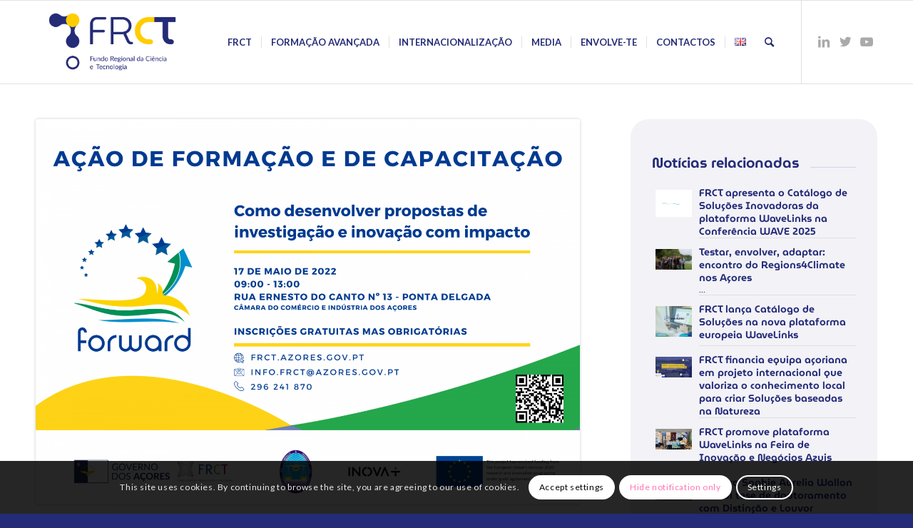

--- FILE ---
content_type: text/html; charset=UTF-8
request_url: https://frct.azores.gov.pt/vice-presidencia-governo-promove-acao-de-capacitacao-no-ambito-do-projeto-forward/
body_size: 27026
content:
<!DOCTYPE html>
<html dir="ltr" lang="pt-PT" prefix="og: https://ogp.me/ns#" class="html_stretched responsive av-preloader-disabled  html_header_top html_logo_left html_main_nav_header html_menu_right html_large html_header_sticky html_header_shrinking html_mobile_menu_tablet html_header_searchicon html_content_align_center html_header_unstick_top_disabled html_header_stretch_disabled html_av-submenu-hidden html_av-submenu-display-click html_av-overlay-side html_av-overlay-side-classic html_av-submenu-noclone html_entry_id_2185 av-cookies-consent-show-message-bar av-cookies-cookie-consent-enabled av-cookies-can-opt-out av-cookies-user-silent-accept avia-cookie-check-browser-settings av-no-preview av-default-lightbox html_text_menu_active av-mobile-menu-switch-default">
<head>
<meta charset="UTF-8" />
<meta name="robots" content="index, follow" />


<!-- mobile setting -->
<meta name="viewport" content="width=device-width, initial-scale=1">

<!-- Scripts/CSS and wp_head hook -->
<title>Vice-Presidência Governo promove ação de capacitação no âmbito do projeto FORWARD - FRCT - Fundo Regional da Ciência e Tecnologia</title>

		<!-- All in One SEO 4.7.9.1 - aioseo.com -->
	<meta name="robots" content="max-image-preview:large" />
	<meta name="author" content="FRCT"/>
	<link rel="canonical" href="https://frct.azores.gov.pt/vice-presidencia-governo-promove-acao-de-capacitacao-no-ambito-do-projeto-forward/" />
	<meta name="generator" content="All in One SEO (AIOSEO) 4.7.9.1" />
		<meta property="og:locale" content="pt_PT" />
		<meta property="og:site_name" content="FRCT - Fundo Regional da Ciência e Tecnologia - O Fundo Regional da Ciência e Tecnologia é um organismo com autonomia administrativo-financeira do Governo Regional dos Açores, tutelado pela Vice-Presidência do Governo." />
		<meta property="og:type" content="article" />
		<meta property="og:title" content="Vice-Presidência Governo promove ação de capacitação no âmbito do projeto FORWARD - FRCT - Fundo Regional da Ciência e Tecnologia" />
		<meta property="og:url" content="https://frct.azores.gov.pt/vice-presidencia-governo-promove-acao-de-capacitacao-no-ambito-do-projeto-forward/" />
		<meta property="article:published_time" content="2022-05-09T14:53:53+00:00" />
		<meta property="article:modified_time" content="2023-08-04T14:58:42+00:00" />
		<meta name="twitter:card" content="summary_large_image" />
		<meta name="twitter:site" content="@FRCTAzores" />
		<meta name="twitter:title" content="Vice-Presidência Governo promove ação de capacitação no âmbito do projeto FORWARD - FRCT - Fundo Regional da Ciência e Tecnologia" />
		<meta name="twitter:creator" content="@FRCTAzores" />
		<script type="application/ld+json" class="aioseo-schema">
			{"@context":"https:\/\/schema.org","@graph":[{"@type":"BlogPosting","@id":"https:\/\/frct.azores.gov.pt\/vice-presidencia-governo-promove-acao-de-capacitacao-no-ambito-do-projeto-forward\/#blogposting","name":"Vice-Presid\u00eancia Governo promove a\u00e7\u00e3o de capacita\u00e7\u00e3o no \u00e2mbito do projeto FORWARD - FRCT - Fundo Regional da Ci\u00eancia e Tecnologia","headline":"Vice-Presid\u00eancia Governo promove a\u00e7\u00e3o de capacita\u00e7\u00e3o no \u00e2mbito do projeto FORWARD","author":{"@id":"https:\/\/frct.azores.gov.pt\/author\/frct\/#author"},"publisher":{"@id":"https:\/\/frct.azores.gov.pt\/#organization"},"image":{"@type":"ImageObject","url":"https:\/\/frct.azores.gov.pt\/wp-content\/uploads\/2023\/08\/MicrosoftTeams-image-2.png","width":2000,"height":1414},"datePublished":"2022-05-09T14:53:53+00:00","dateModified":"2023-08-04T14:58:42+00:00","inLanguage":"pt-PT","mainEntityOfPage":{"@id":"https:\/\/frct.azores.gov.pt\/vice-presidencia-governo-promove-acao-de-capacitacao-no-ambito-do-projeto-forward\/#webpage"},"isPartOf":{"@id":"https:\/\/frct.azores.gov.pt\/vice-presidencia-governo-promove-acao-de-capacitacao-no-ambito-do-projeto-forward\/#webpage"},"articleSection":"Eventos, Outros, Programas, Projetos, Portugu\u00eas, pll_6512fd3d26d3d"},{"@type":"BreadcrumbList","@id":"https:\/\/frct.azores.gov.pt\/vice-presidencia-governo-promove-acao-de-capacitacao-no-ambito-do-projeto-forward\/#breadcrumblist","itemListElement":[{"@type":"ListItem","@id":"https:\/\/frct.azores.gov.pt\/#listItem","position":1,"name":"In\u00edcio","item":"https:\/\/frct.azores.gov.pt\/","nextItem":{"@type":"ListItem","@id":"https:\/\/frct.azores.gov.pt\/vice-presidencia-governo-promove-acao-de-capacitacao-no-ambito-do-projeto-forward\/#listItem","name":"Vice-Presid\u00eancia Governo promove a\u00e7\u00e3o de capacita\u00e7\u00e3o no \u00e2mbito do projeto FORWARD"}},{"@type":"ListItem","@id":"https:\/\/frct.azores.gov.pt\/vice-presidencia-governo-promove-acao-de-capacitacao-no-ambito-do-projeto-forward\/#listItem","position":2,"name":"Vice-Presid\u00eancia Governo promove a\u00e7\u00e3o de capacita\u00e7\u00e3o no \u00e2mbito do projeto FORWARD","previousItem":{"@type":"ListItem","@id":"https:\/\/frct.azores.gov.pt\/#listItem","name":"In\u00edcio"}}]},{"@type":"Organization","@id":"https:\/\/frct.azores.gov.pt\/#organization","name":"FRCT - Fundo Regional da Ci\u00eancia e Tecnologia","description":"O Fundo Regional da Ci\u00eancia e Tecnologia \u00e9 um organismo com autonomia administrativo-financeira do Governo Regional dos A\u00e7ores, tutelado pela Vice-Presid\u00eancia do Governo.","url":"https:\/\/frct.azores.gov.pt\/","telephone":"+351296241870","logo":{"@type":"ImageObject","url":"https:\/\/frct.azores.gov.pt\/wp-content\/uploads\/2023\/07\/FRCT-logo.png","@id":"https:\/\/frct.azores.gov.pt\/vice-presidencia-governo-promove-acao-de-capacitacao-no-ambito-do-projeto-forward\/#organizationLogo","width":350,"height":180},"image":{"@id":"https:\/\/frct.azores.gov.pt\/vice-presidencia-governo-promove-acao-de-capacitacao-no-ambito-do-projeto-forward\/#organizationLogo"},"sameAs":["https:\/\/twitter.com\/FRCTAzores","https:\/\/www.youtube.com\/channel\/UCEJTXtul1lyVzWYmYog6ZBg","https:\/\/www.linkedin.com\/in\/frctazores\/"]},{"@type":"Person","@id":"https:\/\/frct.azores.gov.pt\/author\/frct\/#author","url":"https:\/\/frct.azores.gov.pt\/author\/frct\/","name":"FRCT","image":{"@type":"ImageObject","@id":"https:\/\/frct.azores.gov.pt\/vice-presidencia-governo-promove-acao-de-capacitacao-no-ambito-do-projeto-forward\/#authorImage","url":"https:\/\/secure.gravatar.com\/avatar\/6209289823558326a371cdb51695d576542f33cb85bd469daef4249dc99f3f9a?s=96&d=mm&r=g","width":96,"height":96,"caption":"FRCT"}},{"@type":"WebPage","@id":"https:\/\/frct.azores.gov.pt\/vice-presidencia-governo-promove-acao-de-capacitacao-no-ambito-do-projeto-forward\/#webpage","url":"https:\/\/frct.azores.gov.pt\/vice-presidencia-governo-promove-acao-de-capacitacao-no-ambito-do-projeto-forward\/","name":"Vice-Presid\u00eancia Governo promove a\u00e7\u00e3o de capacita\u00e7\u00e3o no \u00e2mbito do projeto FORWARD - FRCT - Fundo Regional da Ci\u00eancia e Tecnologia","inLanguage":"pt-PT","isPartOf":{"@id":"https:\/\/frct.azores.gov.pt\/#website"},"breadcrumb":{"@id":"https:\/\/frct.azores.gov.pt\/vice-presidencia-governo-promove-acao-de-capacitacao-no-ambito-do-projeto-forward\/#breadcrumblist"},"author":{"@id":"https:\/\/frct.azores.gov.pt\/author\/frct\/#author"},"creator":{"@id":"https:\/\/frct.azores.gov.pt\/author\/frct\/#author"},"image":{"@type":"ImageObject","url":"https:\/\/frct.azores.gov.pt\/wp-content\/uploads\/2023\/08\/MicrosoftTeams-image-2.png","@id":"https:\/\/frct.azores.gov.pt\/vice-presidencia-governo-promove-acao-de-capacitacao-no-ambito-do-projeto-forward\/#mainImage","width":2000,"height":1414},"primaryImageOfPage":{"@id":"https:\/\/frct.azores.gov.pt\/vice-presidencia-governo-promove-acao-de-capacitacao-no-ambito-do-projeto-forward\/#mainImage"},"datePublished":"2022-05-09T14:53:53+00:00","dateModified":"2023-08-04T14:58:42+00:00"},{"@type":"WebSite","@id":"https:\/\/frct.azores.gov.pt\/#website","url":"https:\/\/frct.azores.gov.pt\/","name":"FRCT - Fundo Regional da Ci\u00eancia e Tecnologia","description":"O Fundo Regional da Ci\u00eancia e Tecnologia \u00e9 um organismo com autonomia administrativo-financeira do Governo Regional dos A\u00e7ores, tutelado pela Vice-Presid\u00eancia do Governo.","inLanguage":"pt-PT","publisher":{"@id":"https:\/\/frct.azores.gov.pt\/#organization"}}]}
		</script>
		<!-- All in One SEO -->

<link rel="alternate" href="https://frct.azores.gov.pt/vice-presidencia-governo-promove-acao-de-capacitacao-no-ambito-do-projeto-forward/" hreflang="pt" />
<link rel="alternate" href="https://frct.azores.gov.pt/en/vice-presidencia-governo-promove-acao-de-capacitacao-no-ambito-do-projeto-forward-2/" hreflang="en" />

				<script type="02aee11cfcbeaa71c44155f4-text/javascript">

				function avia_cookie_check_sessionStorage()
				{
					//	FF throws error when all cookies blocked !!
					var sessionBlocked = false;
					try
					{
						var test = sessionStorage.getItem( 'aviaCookieRefused' ) != null;
					}
					catch(e)
					{
						sessionBlocked = true;
					}

					var aviaCookieRefused = ! sessionBlocked ? sessionStorage.getItem( 'aviaCookieRefused' ) : null;

					var html = document.getElementsByTagName('html')[0];

					/**
					 * Set a class to avoid calls to sessionStorage
					 */
					if( sessionBlocked || aviaCookieRefused )
					{
						if( html.className.indexOf('av-cookies-session-refused') < 0 )
						{
							html.className += ' av-cookies-session-refused';
						}
					}

					if( sessionBlocked || aviaCookieRefused || document.cookie.match(/aviaCookieConsent/) )
					{
						if( html.className.indexOf('av-cookies-user-silent-accept') >= 0 )
						{
							 html.className = html.className.replace(/\bav-cookies-user-silent-accept\b/g, '');
						}
					}
				}

				avia_cookie_check_sessionStorage();

			</script>
			<link rel="alternate" type="application/rss+xml" title="FRCT - Fundo Regional da Ciência e Tecnologia &raquo; Feed" href="https://frct.azores.gov.pt/feed/" />
<link rel="alternate" type="application/rss+xml" title="FRCT - Fundo Regional da Ciência e Tecnologia &raquo; Feed de comentários" href="https://frct.azores.gov.pt/comments/feed/" />
<link rel="alternate" type="application/rss+xml" title="Feed de comentários de FRCT - Fundo Regional da Ciência e Tecnologia &raquo; Vice-Presidência Governo promove ação de capacitação no âmbito do projeto FORWARD" href="https://frct.azores.gov.pt/vice-presidencia-governo-promove-acao-de-capacitacao-no-ambito-do-projeto-forward/feed/" />
<link rel="alternate" title="oEmbed (JSON)" type="application/json+oembed" href="https://frct.azores.gov.pt/wp-json/oembed/1.0/embed?url=https%3A%2F%2Ffrct.azores.gov.pt%2Fvice-presidencia-governo-promove-acao-de-capacitacao-no-ambito-do-projeto-forward%2F" />
		<!-- This site uses the Google Analytics by MonsterInsights plugin v9.11.1 - Using Analytics tracking - https://www.monsterinsights.com/ -->
							<script src="//www.googletagmanager.com/gtag/js?id=G-SZ9WPDW3EK"  data-cfasync="false" data-wpfc-render="false" type="text/javascript" async></script>
			<script data-cfasync="false" data-wpfc-render="false" type="text/javascript">
				var mi_version = '9.11.1';
				var mi_track_user = true;
				var mi_no_track_reason = '';
								var MonsterInsightsDefaultLocations = {"page_location":"https:\/\/frct.azores.gov.pt\/vice-presidencia-governo-promove-acao-de-capacitacao-no-ambito-do-projeto-forward\/"};
								if ( typeof MonsterInsightsPrivacyGuardFilter === 'function' ) {
					var MonsterInsightsLocations = (typeof MonsterInsightsExcludeQuery === 'object') ? MonsterInsightsPrivacyGuardFilter( MonsterInsightsExcludeQuery ) : MonsterInsightsPrivacyGuardFilter( MonsterInsightsDefaultLocations );
				} else {
					var MonsterInsightsLocations = (typeof MonsterInsightsExcludeQuery === 'object') ? MonsterInsightsExcludeQuery : MonsterInsightsDefaultLocations;
				}

								var disableStrs = [
										'ga-disable-G-SZ9WPDW3EK',
									];

				/* Function to detect opted out users */
				function __gtagTrackerIsOptedOut() {
					for (var index = 0; index < disableStrs.length; index++) {
						if (document.cookie.indexOf(disableStrs[index] + '=true') > -1) {
							return true;
						}
					}

					return false;
				}

				/* Disable tracking if the opt-out cookie exists. */
				if (__gtagTrackerIsOptedOut()) {
					for (var index = 0; index < disableStrs.length; index++) {
						window[disableStrs[index]] = true;
					}
				}

				/* Opt-out function */
				function __gtagTrackerOptout() {
					for (var index = 0; index < disableStrs.length; index++) {
						document.cookie = disableStrs[index] + '=true; expires=Thu, 31 Dec 2099 23:59:59 UTC; path=/';
						window[disableStrs[index]] = true;
					}
				}

				if ('undefined' === typeof gaOptout) {
					function gaOptout() {
						__gtagTrackerOptout();
					}
				}
								window.dataLayer = window.dataLayer || [];

				window.MonsterInsightsDualTracker = {
					helpers: {},
					trackers: {},
				};
				if (mi_track_user) {
					function __gtagDataLayer() {
						dataLayer.push(arguments);
					}

					function __gtagTracker(type, name, parameters) {
						if (!parameters) {
							parameters = {};
						}

						if (parameters.send_to) {
							__gtagDataLayer.apply(null, arguments);
							return;
						}

						if (type === 'event') {
														parameters.send_to = monsterinsights_frontend.v4_id;
							var hookName = name;
							if (typeof parameters['event_category'] !== 'undefined') {
								hookName = parameters['event_category'] + ':' + name;
							}

							if (typeof MonsterInsightsDualTracker.trackers[hookName] !== 'undefined') {
								MonsterInsightsDualTracker.trackers[hookName](parameters);
							} else {
								__gtagDataLayer('event', name, parameters);
							}
							
						} else {
							__gtagDataLayer.apply(null, arguments);
						}
					}

					__gtagTracker('js', new Date());
					__gtagTracker('set', {
						'developer_id.dZGIzZG': true,
											});
					if ( MonsterInsightsLocations.page_location ) {
						__gtagTracker('set', MonsterInsightsLocations);
					}
										__gtagTracker('config', 'G-SZ9WPDW3EK', {"forceSSL":"true","link_attribution":"true"} );
										window.gtag = __gtagTracker;										(function () {
						/* https://developers.google.com/analytics/devguides/collection/analyticsjs/ */
						/* ga and __gaTracker compatibility shim. */
						var noopfn = function () {
							return null;
						};
						var newtracker = function () {
							return new Tracker();
						};
						var Tracker = function () {
							return null;
						};
						var p = Tracker.prototype;
						p.get = noopfn;
						p.set = noopfn;
						p.send = function () {
							var args = Array.prototype.slice.call(arguments);
							args.unshift('send');
							__gaTracker.apply(null, args);
						};
						var __gaTracker = function () {
							var len = arguments.length;
							if (len === 0) {
								return;
							}
							var f = arguments[len - 1];
							if (typeof f !== 'object' || f === null || typeof f.hitCallback !== 'function') {
								if ('send' === arguments[0]) {
									var hitConverted, hitObject = false, action;
									if ('event' === arguments[1]) {
										if ('undefined' !== typeof arguments[3]) {
											hitObject = {
												'eventAction': arguments[3],
												'eventCategory': arguments[2],
												'eventLabel': arguments[4],
												'value': arguments[5] ? arguments[5] : 1,
											}
										}
									}
									if ('pageview' === arguments[1]) {
										if ('undefined' !== typeof arguments[2]) {
											hitObject = {
												'eventAction': 'page_view',
												'page_path': arguments[2],
											}
										}
									}
									if (typeof arguments[2] === 'object') {
										hitObject = arguments[2];
									}
									if (typeof arguments[5] === 'object') {
										Object.assign(hitObject, arguments[5]);
									}
									if ('undefined' !== typeof arguments[1].hitType) {
										hitObject = arguments[1];
										if ('pageview' === hitObject.hitType) {
											hitObject.eventAction = 'page_view';
										}
									}
									if (hitObject) {
										action = 'timing' === arguments[1].hitType ? 'timing_complete' : hitObject.eventAction;
										hitConverted = mapArgs(hitObject);
										__gtagTracker('event', action, hitConverted);
									}
								}
								return;
							}

							function mapArgs(args) {
								var arg, hit = {};
								var gaMap = {
									'eventCategory': 'event_category',
									'eventAction': 'event_action',
									'eventLabel': 'event_label',
									'eventValue': 'event_value',
									'nonInteraction': 'non_interaction',
									'timingCategory': 'event_category',
									'timingVar': 'name',
									'timingValue': 'value',
									'timingLabel': 'event_label',
									'page': 'page_path',
									'location': 'page_location',
									'title': 'page_title',
									'referrer' : 'page_referrer',
								};
								for (arg in args) {
																		if (!(!args.hasOwnProperty(arg) || !gaMap.hasOwnProperty(arg))) {
										hit[gaMap[arg]] = args[arg];
									} else {
										hit[arg] = args[arg];
									}
								}
								return hit;
							}

							try {
								f.hitCallback();
							} catch (ex) {
							}
						};
						__gaTracker.create = newtracker;
						__gaTracker.getByName = newtracker;
						__gaTracker.getAll = function () {
							return [];
						};
						__gaTracker.remove = noopfn;
						__gaTracker.loaded = true;
						window['__gaTracker'] = __gaTracker;
					})();
									} else {
										console.log("");
					(function () {
						function __gtagTracker() {
							return null;
						}

						window['__gtagTracker'] = __gtagTracker;
						window['gtag'] = __gtagTracker;
					})();
									}
			</script>
							<!-- / Google Analytics by MonsterInsights -->
		
<!-- google webfont font replacement -->

			<script type="02aee11cfcbeaa71c44155f4-text/javascript">

				(function() {

					/*	check if webfonts are disabled by user setting via cookie - or user must opt in.	*/
					var html = document.getElementsByTagName('html')[0];
					var cookie_check = html.className.indexOf('av-cookies-needs-opt-in') >= 0 || html.className.indexOf('av-cookies-can-opt-out') >= 0;
					var allow_continue = true;
					var silent_accept_cookie = html.className.indexOf('av-cookies-user-silent-accept') >= 0;

					if( cookie_check && ! silent_accept_cookie )
					{
						if( ! document.cookie.match(/aviaCookieConsent/) || html.className.indexOf('av-cookies-session-refused') >= 0 )
						{
							allow_continue = false;
						}
						else
						{
							if( ! document.cookie.match(/aviaPrivacyRefuseCookiesHideBar/) )
							{
								allow_continue = false;
							}
							else if( ! document.cookie.match(/aviaPrivacyEssentialCookiesEnabled/) )
							{
								allow_continue = false;
							}
							else if( document.cookie.match(/aviaPrivacyGoogleWebfontsDisabled/) )
							{
								allow_continue = false;
							}
						}
					}

					if( allow_continue )
					{
						var f = document.createElement('link');

						f.type 	= 'text/css';
						f.rel 	= 'stylesheet';
						f.href 	= 'https://fonts.googleapis.com/css?family=Lato:300,400,700&display=auto';
						f.id 	= 'avia-google-webfont';

						document.getElementsByTagName('head')[0].appendChild(f);
					}
				})();

			</script>
			<style id='wp-img-auto-sizes-contain-inline-css' type='text/css'>
img:is([sizes=auto i],[sizes^="auto," i]){contain-intrinsic-size:3000px 1500px}
/*# sourceURL=wp-img-auto-sizes-contain-inline-css */
</style>
<link rel='stylesheet' id='avia-legacy_enfold-css' href='https://frct.azores.gov.pt/wp-content/themes/enfold/css/legacy/legacy_enfold.css?ver=5.6.4' type='text/css' media='all' />
<link rel='stylesheet' id='avia-legacy_template_builder_shortcodes-css' href='https://frct.azores.gov.pt/wp-content/themes/enfold/css/legacy/legacy_template_builder_shortcodes.css?ver=5.6.4' type='text/css' media='all' />
<link rel='stylesheet' id='avia-legacy_configs-css' href='https://frct.azores.gov.pt/wp-content/themes/enfold/css/legacy/legacy_configs.css?ver=5.6.4' type='text/css' media='all' />
<link rel='stylesheet' id='avia-grid-css' href='https://frct.azores.gov.pt/wp-content/themes/enfold/css/grid.css?ver=5.6.4' type='text/css' media='all' />
<link rel='stylesheet' id='avia-base-css' href='https://frct.azores.gov.pt/wp-content/themes/enfold/css/base.css?ver=5.6.4' type='text/css' media='all' />
<link rel='stylesheet' id='avia-layout-css' href='https://frct.azores.gov.pt/wp-content/themes/enfold/css/layout.css?ver=5.6.4' type='text/css' media='all' />
<link rel='stylesheet' id='avia-module-magazine-css' href='https://frct.azores.gov.pt/wp-content/themes/enfold/config-templatebuilder/avia-shortcodes/magazine/magazine.css?ver=5.6.4' type='text/css' media='all' />
<link rel='stylesheet' id='avia-module-audioplayer-css' href='https://frct.azores.gov.pt/wp-content/themes/enfold/config-templatebuilder/avia-shortcodes/audio-player/audio-player.css?ver=5.6.4' type='text/css' media='all' />
<link rel='stylesheet' id='avia-module-blog-css' href='https://frct.azores.gov.pt/wp-content/themes/enfold/config-templatebuilder/avia-shortcodes/blog/blog.css?ver=5.6.4' type='text/css' media='all' />
<link rel='stylesheet' id='avia-module-postslider-css' href='https://frct.azores.gov.pt/wp-content/themes/enfold/config-templatebuilder/avia-shortcodes/postslider/postslider.css?ver=5.6.4' type='text/css' media='all' />
<link rel='stylesheet' id='avia-module-button-css' href='https://frct.azores.gov.pt/wp-content/themes/enfold/config-templatebuilder/avia-shortcodes/buttons/buttons.css?ver=5.6.4' type='text/css' media='all' />
<link rel='stylesheet' id='avia-module-buttonrow-css' href='https://frct.azores.gov.pt/wp-content/themes/enfold/config-templatebuilder/avia-shortcodes/buttonrow/buttonrow.css?ver=5.6.4' type='text/css' media='all' />
<link rel='stylesheet' id='avia-module-button-fullwidth-css' href='https://frct.azores.gov.pt/wp-content/themes/enfold/config-templatebuilder/avia-shortcodes/buttons_fullwidth/buttons_fullwidth.css?ver=5.6.4' type='text/css' media='all' />
<link rel='stylesheet' id='avia-module-catalogue-css' href='https://frct.azores.gov.pt/wp-content/themes/enfold/config-templatebuilder/avia-shortcodes/catalogue/catalogue.css?ver=5.6.4' type='text/css' media='all' />
<link rel='stylesheet' id='avia-module-comments-css' href='https://frct.azores.gov.pt/wp-content/themes/enfold/config-templatebuilder/avia-shortcodes/comments/comments.css?ver=5.6.4' type='text/css' media='all' />
<link rel='stylesheet' id='avia-module-contact-css' href='https://frct.azores.gov.pt/wp-content/themes/enfold/config-templatebuilder/avia-shortcodes/contact/contact.css?ver=5.6.4' type='text/css' media='all' />
<link rel='stylesheet' id='avia-module-slideshow-css' href='https://frct.azores.gov.pt/wp-content/themes/enfold/config-templatebuilder/avia-shortcodes/slideshow/slideshow.css?ver=5.6.4' type='text/css' media='all' />
<link rel='stylesheet' id='avia-module-slideshow-contentpartner-css' href='https://frct.azores.gov.pt/wp-content/themes/enfold/config-templatebuilder/avia-shortcodes/contentslider/contentslider.css?ver=5.6.4' type='text/css' media='all' />
<link rel='stylesheet' id='avia-module-countdown-css' href='https://frct.azores.gov.pt/wp-content/themes/enfold/config-templatebuilder/avia-shortcodes/countdown/countdown.css?ver=5.6.4' type='text/css' media='all' />
<link rel='stylesheet' id='avia-module-gallery-css' href='https://frct.azores.gov.pt/wp-content/themes/enfold/config-templatebuilder/avia-shortcodes/gallery/gallery.css?ver=5.6.4' type='text/css' media='all' />
<link rel='stylesheet' id='avia-module-gallery-hor-css' href='https://frct.azores.gov.pt/wp-content/themes/enfold/config-templatebuilder/avia-shortcodes/gallery_horizontal/gallery_horizontal.css?ver=5.6.4' type='text/css' media='all' />
<link rel='stylesheet' id='avia-module-maps-css' href='https://frct.azores.gov.pt/wp-content/themes/enfold/config-templatebuilder/avia-shortcodes/google_maps/google_maps.css?ver=5.6.4' type='text/css' media='all' />
<link rel='stylesheet' id='avia-module-gridrow-css' href='https://frct.azores.gov.pt/wp-content/themes/enfold/config-templatebuilder/avia-shortcodes/grid_row/grid_row.css?ver=5.6.4' type='text/css' media='all' />
<link rel='stylesheet' id='avia-module-heading-css' href='https://frct.azores.gov.pt/wp-content/themes/enfold/config-templatebuilder/avia-shortcodes/heading/heading.css?ver=5.6.4' type='text/css' media='all' />
<link rel='stylesheet' id='avia-module-rotator-css' href='https://frct.azores.gov.pt/wp-content/themes/enfold/config-templatebuilder/avia-shortcodes/headline_rotator/headline_rotator.css?ver=5.6.4' type='text/css' media='all' />
<link rel='stylesheet' id='avia-module-hr-css' href='https://frct.azores.gov.pt/wp-content/themes/enfold/config-templatebuilder/avia-shortcodes/hr/hr.css?ver=5.6.4' type='text/css' media='all' />
<link rel='stylesheet' id='avia-module-icon-css' href='https://frct.azores.gov.pt/wp-content/themes/enfold/config-templatebuilder/avia-shortcodes/icon/icon.css?ver=5.6.4' type='text/css' media='all' />
<link rel='stylesheet' id='avia-module-icon-circles-css' href='https://frct.azores.gov.pt/wp-content/themes/enfold/config-templatebuilder/avia-shortcodes/icon_circles/icon_circles.css?ver=5.6.4' type='text/css' media='all' />
<link rel='stylesheet' id='avia-module-iconbox-css' href='https://frct.azores.gov.pt/wp-content/themes/enfold/config-templatebuilder/avia-shortcodes/iconbox/iconbox.css?ver=5.6.4' type='text/css' media='all' />
<link rel='stylesheet' id='avia-module-icongrid-css' href='https://frct.azores.gov.pt/wp-content/themes/enfold/config-templatebuilder/avia-shortcodes/icongrid/icongrid.css?ver=5.6.4' type='text/css' media='all' />
<link rel='stylesheet' id='avia-module-iconlist-css' href='https://frct.azores.gov.pt/wp-content/themes/enfold/config-templatebuilder/avia-shortcodes/iconlist/iconlist.css?ver=5.6.4' type='text/css' media='all' />
<link rel='stylesheet' id='avia-module-image-css' href='https://frct.azores.gov.pt/wp-content/themes/enfold/config-templatebuilder/avia-shortcodes/image/image.css?ver=5.6.4' type='text/css' media='all' />
<link rel='stylesheet' id='avia-module-image-diff-css' href='https://frct.azores.gov.pt/wp-content/themes/enfold/config-templatebuilder/avia-shortcodes/image_diff/image_diff.css?ver=5.6.4' type='text/css' media='all' />
<link rel='stylesheet' id='avia-module-hotspot-css' href='https://frct.azores.gov.pt/wp-content/themes/enfold/config-templatebuilder/avia-shortcodes/image_hotspots/image_hotspots.css?ver=5.6.4' type='text/css' media='all' />
<link rel='stylesheet' id='avia-module-sc-lottie-animation-css' href='https://frct.azores.gov.pt/wp-content/themes/enfold/config-templatebuilder/avia-shortcodes/lottie_animation/lottie_animation.css?ver=5.6.4' type='text/css' media='all' />
<link rel='stylesheet' id='avia-module-masonry-css' href='https://frct.azores.gov.pt/wp-content/themes/enfold/config-templatebuilder/avia-shortcodes/masonry_entries/masonry_entries.css?ver=5.6.4' type='text/css' media='all' />
<link rel='stylesheet' id='avia-siteloader-css' href='https://frct.azores.gov.pt/wp-content/themes/enfold/css/avia-snippet-site-preloader.css?ver=5.6.4' type='text/css' media='all' />
<link rel='stylesheet' id='avia-module-menu-css' href='https://frct.azores.gov.pt/wp-content/themes/enfold/config-templatebuilder/avia-shortcodes/menu/menu.css?ver=5.6.4' type='text/css' media='all' />
<link rel='stylesheet' id='avia-module-notification-css' href='https://frct.azores.gov.pt/wp-content/themes/enfold/config-templatebuilder/avia-shortcodes/notification/notification.css?ver=5.6.4' type='text/css' media='all' />
<link rel='stylesheet' id='avia-module-numbers-css' href='https://frct.azores.gov.pt/wp-content/themes/enfold/config-templatebuilder/avia-shortcodes/numbers/numbers.css?ver=5.6.4' type='text/css' media='all' />
<link rel='stylesheet' id='avia-module-portfolio-css' href='https://frct.azores.gov.pt/wp-content/themes/enfold/config-templatebuilder/avia-shortcodes/portfolio/portfolio.css?ver=5.6.4' type='text/css' media='all' />
<link rel='stylesheet' id='avia-module-post-metadata-css' href='https://frct.azores.gov.pt/wp-content/themes/enfold/config-templatebuilder/avia-shortcodes/post_metadata/post_metadata.css?ver=5.6.4' type='text/css' media='all' />
<link rel='stylesheet' id='avia-module-progress-bar-css' href='https://frct.azores.gov.pt/wp-content/themes/enfold/config-templatebuilder/avia-shortcodes/progressbar/progressbar.css?ver=5.6.4' type='text/css' media='all' />
<link rel='stylesheet' id='avia-module-promobox-css' href='https://frct.azores.gov.pt/wp-content/themes/enfold/config-templatebuilder/avia-shortcodes/promobox/promobox.css?ver=5.6.4' type='text/css' media='all' />
<link rel='stylesheet' id='avia-sc-search-css' href='https://frct.azores.gov.pt/wp-content/themes/enfold/config-templatebuilder/avia-shortcodes/search/search.css?ver=5.6.4' type='text/css' media='all' />
<link rel='stylesheet' id='avia-module-slideshow-accordion-css' href='https://frct.azores.gov.pt/wp-content/themes/enfold/config-templatebuilder/avia-shortcodes/slideshow_accordion/slideshow_accordion.css?ver=5.6.4' type='text/css' media='all' />
<link rel='stylesheet' id='avia-module-slideshow-feature-image-css' href='https://frct.azores.gov.pt/wp-content/themes/enfold/config-templatebuilder/avia-shortcodes/slideshow_feature_image/slideshow_feature_image.css?ver=5.6.4' type='text/css' media='all' />
<link rel='stylesheet' id='avia-module-slideshow-fullsize-css' href='https://frct.azores.gov.pt/wp-content/themes/enfold/config-templatebuilder/avia-shortcodes/slideshow_fullsize/slideshow_fullsize.css?ver=5.6.4' type='text/css' media='all' />
<link rel='stylesheet' id='avia-module-slideshow-fullscreen-css' href='https://frct.azores.gov.pt/wp-content/themes/enfold/config-templatebuilder/avia-shortcodes/slideshow_fullscreen/slideshow_fullscreen.css?ver=5.6.4' type='text/css' media='all' />
<link rel='stylesheet' id='avia-module-social-css' href='https://frct.azores.gov.pt/wp-content/themes/enfold/config-templatebuilder/avia-shortcodes/social_share/social_share.css?ver=5.6.4' type='text/css' media='all' />
<link rel='stylesheet' id='avia-module-tabsection-css' href='https://frct.azores.gov.pt/wp-content/themes/enfold/config-templatebuilder/avia-shortcodes/tab_section/tab_section.css?ver=5.6.4' type='text/css' media='all' />
<link rel='stylesheet' id='avia-module-table-css' href='https://frct.azores.gov.pt/wp-content/themes/enfold/config-templatebuilder/avia-shortcodes/table/table.css?ver=5.6.4' type='text/css' media='all' />
<link rel='stylesheet' id='avia-module-tabs-css' href='https://frct.azores.gov.pt/wp-content/themes/enfold/config-templatebuilder/avia-shortcodes/tabs/tabs.css?ver=5.6.4' type='text/css' media='all' />
<link rel='stylesheet' id='avia-module-team-css' href='https://frct.azores.gov.pt/wp-content/themes/enfold/config-templatebuilder/avia-shortcodes/team/team.css?ver=5.6.4' type='text/css' media='all' />
<link rel='stylesheet' id='avia-module-testimonials-css' href='https://frct.azores.gov.pt/wp-content/themes/enfold/config-templatebuilder/avia-shortcodes/testimonials/testimonials.css?ver=5.6.4' type='text/css' media='all' />
<link rel='stylesheet' id='avia-module-timeline-css' href='https://frct.azores.gov.pt/wp-content/themes/enfold/config-templatebuilder/avia-shortcodes/timeline/timeline.css?ver=5.6.4' type='text/css' media='all' />
<link rel='stylesheet' id='avia-module-toggles-css' href='https://frct.azores.gov.pt/wp-content/themes/enfold/config-templatebuilder/avia-shortcodes/toggles/toggles.css?ver=5.6.4' type='text/css' media='all' />
<link rel='stylesheet' id='avia-module-video-css' href='https://frct.azores.gov.pt/wp-content/themes/enfold/config-templatebuilder/avia-shortcodes/video/video.css?ver=5.6.4' type='text/css' media='all' />
<style id='wp-emoji-styles-inline-css' type='text/css'>

	img.wp-smiley, img.emoji {
		display: inline !important;
		border: none !important;
		box-shadow: none !important;
		height: 1em !important;
		width: 1em !important;
		margin: 0 0.07em !important;
		vertical-align: -0.1em !important;
		background: none !important;
		padding: 0 !important;
	}
/*# sourceURL=wp-emoji-styles-inline-css */
</style>
<link rel='stylesheet' id='wp-block-library-css' href='https://frct.azores.gov.pt/wp-includes/css/dist/block-library/style.min.css?ver=6.9' type='text/css' media='all' />
<style id='global-styles-inline-css' type='text/css'>
:root{--wp--preset--aspect-ratio--square: 1;--wp--preset--aspect-ratio--4-3: 4/3;--wp--preset--aspect-ratio--3-4: 3/4;--wp--preset--aspect-ratio--3-2: 3/2;--wp--preset--aspect-ratio--2-3: 2/3;--wp--preset--aspect-ratio--16-9: 16/9;--wp--preset--aspect-ratio--9-16: 9/16;--wp--preset--color--black: #000000;--wp--preset--color--cyan-bluish-gray: #abb8c3;--wp--preset--color--white: #ffffff;--wp--preset--color--pale-pink: #f78da7;--wp--preset--color--vivid-red: #cf2e2e;--wp--preset--color--luminous-vivid-orange: #ff6900;--wp--preset--color--luminous-vivid-amber: #fcb900;--wp--preset--color--light-green-cyan: #7bdcb5;--wp--preset--color--vivid-green-cyan: #00d084;--wp--preset--color--pale-cyan-blue: #8ed1fc;--wp--preset--color--vivid-cyan-blue: #0693e3;--wp--preset--color--vivid-purple: #9b51e0;--wp--preset--color--metallic-red: #b02b2c;--wp--preset--color--maximum-yellow-red: #edae44;--wp--preset--color--yellow-sun: #eeee22;--wp--preset--color--palm-leaf: #83a846;--wp--preset--color--aero: #7bb0e7;--wp--preset--color--old-lavender: #745f7e;--wp--preset--color--steel-teal: #5f8789;--wp--preset--color--raspberry-pink: #d65799;--wp--preset--color--medium-turquoise: #4ecac2;--wp--preset--gradient--vivid-cyan-blue-to-vivid-purple: linear-gradient(135deg,rgb(6,147,227) 0%,rgb(155,81,224) 100%);--wp--preset--gradient--light-green-cyan-to-vivid-green-cyan: linear-gradient(135deg,rgb(122,220,180) 0%,rgb(0,208,130) 100%);--wp--preset--gradient--luminous-vivid-amber-to-luminous-vivid-orange: linear-gradient(135deg,rgb(252,185,0) 0%,rgb(255,105,0) 100%);--wp--preset--gradient--luminous-vivid-orange-to-vivid-red: linear-gradient(135deg,rgb(255,105,0) 0%,rgb(207,46,46) 100%);--wp--preset--gradient--very-light-gray-to-cyan-bluish-gray: linear-gradient(135deg,rgb(238,238,238) 0%,rgb(169,184,195) 100%);--wp--preset--gradient--cool-to-warm-spectrum: linear-gradient(135deg,rgb(74,234,220) 0%,rgb(151,120,209) 20%,rgb(207,42,186) 40%,rgb(238,44,130) 60%,rgb(251,105,98) 80%,rgb(254,248,76) 100%);--wp--preset--gradient--blush-light-purple: linear-gradient(135deg,rgb(255,206,236) 0%,rgb(152,150,240) 100%);--wp--preset--gradient--blush-bordeaux: linear-gradient(135deg,rgb(254,205,165) 0%,rgb(254,45,45) 50%,rgb(107,0,62) 100%);--wp--preset--gradient--luminous-dusk: linear-gradient(135deg,rgb(255,203,112) 0%,rgb(199,81,192) 50%,rgb(65,88,208) 100%);--wp--preset--gradient--pale-ocean: linear-gradient(135deg,rgb(255,245,203) 0%,rgb(182,227,212) 50%,rgb(51,167,181) 100%);--wp--preset--gradient--electric-grass: linear-gradient(135deg,rgb(202,248,128) 0%,rgb(113,206,126) 100%);--wp--preset--gradient--midnight: linear-gradient(135deg,rgb(2,3,129) 0%,rgb(40,116,252) 100%);--wp--preset--font-size--small: 1rem;--wp--preset--font-size--medium: 1.125rem;--wp--preset--font-size--large: 1.75rem;--wp--preset--font-size--x-large: clamp(1.75rem, 3vw, 2.25rem);--wp--preset--spacing--20: 0.44rem;--wp--preset--spacing--30: 0.67rem;--wp--preset--spacing--40: 1rem;--wp--preset--spacing--50: 1.5rem;--wp--preset--spacing--60: 2.25rem;--wp--preset--spacing--70: 3.38rem;--wp--preset--spacing--80: 5.06rem;--wp--preset--shadow--natural: 6px 6px 9px rgba(0, 0, 0, 0.2);--wp--preset--shadow--deep: 12px 12px 50px rgba(0, 0, 0, 0.4);--wp--preset--shadow--sharp: 6px 6px 0px rgba(0, 0, 0, 0.2);--wp--preset--shadow--outlined: 6px 6px 0px -3px rgb(255, 255, 255), 6px 6px rgb(0, 0, 0);--wp--preset--shadow--crisp: 6px 6px 0px rgb(0, 0, 0);}:root { --wp--style--global--content-size: 800px;--wp--style--global--wide-size: 1130px; }:where(body) { margin: 0; }.wp-site-blocks > .alignleft { float: left; margin-right: 2em; }.wp-site-blocks > .alignright { float: right; margin-left: 2em; }.wp-site-blocks > .aligncenter { justify-content: center; margin-left: auto; margin-right: auto; }:where(.is-layout-flex){gap: 0.5em;}:where(.is-layout-grid){gap: 0.5em;}.is-layout-flow > .alignleft{float: left;margin-inline-start: 0;margin-inline-end: 2em;}.is-layout-flow > .alignright{float: right;margin-inline-start: 2em;margin-inline-end: 0;}.is-layout-flow > .aligncenter{margin-left: auto !important;margin-right: auto !important;}.is-layout-constrained > .alignleft{float: left;margin-inline-start: 0;margin-inline-end: 2em;}.is-layout-constrained > .alignright{float: right;margin-inline-start: 2em;margin-inline-end: 0;}.is-layout-constrained > .aligncenter{margin-left: auto !important;margin-right: auto !important;}.is-layout-constrained > :where(:not(.alignleft):not(.alignright):not(.alignfull)){max-width: var(--wp--style--global--content-size);margin-left: auto !important;margin-right: auto !important;}.is-layout-constrained > .alignwide{max-width: var(--wp--style--global--wide-size);}body .is-layout-flex{display: flex;}.is-layout-flex{flex-wrap: wrap;align-items: center;}.is-layout-flex > :is(*, div){margin: 0;}body .is-layout-grid{display: grid;}.is-layout-grid > :is(*, div){margin: 0;}body{padding-top: 0px;padding-right: 0px;padding-bottom: 0px;padding-left: 0px;}a:where(:not(.wp-element-button)){text-decoration: underline;}:root :where(.wp-element-button, .wp-block-button__link){background-color: #32373c;border-width: 0;color: #fff;font-family: inherit;font-size: inherit;font-style: inherit;font-weight: inherit;letter-spacing: inherit;line-height: inherit;padding-top: calc(0.667em + 2px);padding-right: calc(1.333em + 2px);padding-bottom: calc(0.667em + 2px);padding-left: calc(1.333em + 2px);text-decoration: none;text-transform: inherit;}.has-black-color{color: var(--wp--preset--color--black) !important;}.has-cyan-bluish-gray-color{color: var(--wp--preset--color--cyan-bluish-gray) !important;}.has-white-color{color: var(--wp--preset--color--white) !important;}.has-pale-pink-color{color: var(--wp--preset--color--pale-pink) !important;}.has-vivid-red-color{color: var(--wp--preset--color--vivid-red) !important;}.has-luminous-vivid-orange-color{color: var(--wp--preset--color--luminous-vivid-orange) !important;}.has-luminous-vivid-amber-color{color: var(--wp--preset--color--luminous-vivid-amber) !important;}.has-light-green-cyan-color{color: var(--wp--preset--color--light-green-cyan) !important;}.has-vivid-green-cyan-color{color: var(--wp--preset--color--vivid-green-cyan) !important;}.has-pale-cyan-blue-color{color: var(--wp--preset--color--pale-cyan-blue) !important;}.has-vivid-cyan-blue-color{color: var(--wp--preset--color--vivid-cyan-blue) !important;}.has-vivid-purple-color{color: var(--wp--preset--color--vivid-purple) !important;}.has-metallic-red-color{color: var(--wp--preset--color--metallic-red) !important;}.has-maximum-yellow-red-color{color: var(--wp--preset--color--maximum-yellow-red) !important;}.has-yellow-sun-color{color: var(--wp--preset--color--yellow-sun) !important;}.has-palm-leaf-color{color: var(--wp--preset--color--palm-leaf) !important;}.has-aero-color{color: var(--wp--preset--color--aero) !important;}.has-old-lavender-color{color: var(--wp--preset--color--old-lavender) !important;}.has-steel-teal-color{color: var(--wp--preset--color--steel-teal) !important;}.has-raspberry-pink-color{color: var(--wp--preset--color--raspberry-pink) !important;}.has-medium-turquoise-color{color: var(--wp--preset--color--medium-turquoise) !important;}.has-black-background-color{background-color: var(--wp--preset--color--black) !important;}.has-cyan-bluish-gray-background-color{background-color: var(--wp--preset--color--cyan-bluish-gray) !important;}.has-white-background-color{background-color: var(--wp--preset--color--white) !important;}.has-pale-pink-background-color{background-color: var(--wp--preset--color--pale-pink) !important;}.has-vivid-red-background-color{background-color: var(--wp--preset--color--vivid-red) !important;}.has-luminous-vivid-orange-background-color{background-color: var(--wp--preset--color--luminous-vivid-orange) !important;}.has-luminous-vivid-amber-background-color{background-color: var(--wp--preset--color--luminous-vivid-amber) !important;}.has-light-green-cyan-background-color{background-color: var(--wp--preset--color--light-green-cyan) !important;}.has-vivid-green-cyan-background-color{background-color: var(--wp--preset--color--vivid-green-cyan) !important;}.has-pale-cyan-blue-background-color{background-color: var(--wp--preset--color--pale-cyan-blue) !important;}.has-vivid-cyan-blue-background-color{background-color: var(--wp--preset--color--vivid-cyan-blue) !important;}.has-vivid-purple-background-color{background-color: var(--wp--preset--color--vivid-purple) !important;}.has-metallic-red-background-color{background-color: var(--wp--preset--color--metallic-red) !important;}.has-maximum-yellow-red-background-color{background-color: var(--wp--preset--color--maximum-yellow-red) !important;}.has-yellow-sun-background-color{background-color: var(--wp--preset--color--yellow-sun) !important;}.has-palm-leaf-background-color{background-color: var(--wp--preset--color--palm-leaf) !important;}.has-aero-background-color{background-color: var(--wp--preset--color--aero) !important;}.has-old-lavender-background-color{background-color: var(--wp--preset--color--old-lavender) !important;}.has-steel-teal-background-color{background-color: var(--wp--preset--color--steel-teal) !important;}.has-raspberry-pink-background-color{background-color: var(--wp--preset--color--raspberry-pink) !important;}.has-medium-turquoise-background-color{background-color: var(--wp--preset--color--medium-turquoise) !important;}.has-black-border-color{border-color: var(--wp--preset--color--black) !important;}.has-cyan-bluish-gray-border-color{border-color: var(--wp--preset--color--cyan-bluish-gray) !important;}.has-white-border-color{border-color: var(--wp--preset--color--white) !important;}.has-pale-pink-border-color{border-color: var(--wp--preset--color--pale-pink) !important;}.has-vivid-red-border-color{border-color: var(--wp--preset--color--vivid-red) !important;}.has-luminous-vivid-orange-border-color{border-color: var(--wp--preset--color--luminous-vivid-orange) !important;}.has-luminous-vivid-amber-border-color{border-color: var(--wp--preset--color--luminous-vivid-amber) !important;}.has-light-green-cyan-border-color{border-color: var(--wp--preset--color--light-green-cyan) !important;}.has-vivid-green-cyan-border-color{border-color: var(--wp--preset--color--vivid-green-cyan) !important;}.has-pale-cyan-blue-border-color{border-color: var(--wp--preset--color--pale-cyan-blue) !important;}.has-vivid-cyan-blue-border-color{border-color: var(--wp--preset--color--vivid-cyan-blue) !important;}.has-vivid-purple-border-color{border-color: var(--wp--preset--color--vivid-purple) !important;}.has-metallic-red-border-color{border-color: var(--wp--preset--color--metallic-red) !important;}.has-maximum-yellow-red-border-color{border-color: var(--wp--preset--color--maximum-yellow-red) !important;}.has-yellow-sun-border-color{border-color: var(--wp--preset--color--yellow-sun) !important;}.has-palm-leaf-border-color{border-color: var(--wp--preset--color--palm-leaf) !important;}.has-aero-border-color{border-color: var(--wp--preset--color--aero) !important;}.has-old-lavender-border-color{border-color: var(--wp--preset--color--old-lavender) !important;}.has-steel-teal-border-color{border-color: var(--wp--preset--color--steel-teal) !important;}.has-raspberry-pink-border-color{border-color: var(--wp--preset--color--raspberry-pink) !important;}.has-medium-turquoise-border-color{border-color: var(--wp--preset--color--medium-turquoise) !important;}.has-vivid-cyan-blue-to-vivid-purple-gradient-background{background: var(--wp--preset--gradient--vivid-cyan-blue-to-vivid-purple) !important;}.has-light-green-cyan-to-vivid-green-cyan-gradient-background{background: var(--wp--preset--gradient--light-green-cyan-to-vivid-green-cyan) !important;}.has-luminous-vivid-amber-to-luminous-vivid-orange-gradient-background{background: var(--wp--preset--gradient--luminous-vivid-amber-to-luminous-vivid-orange) !important;}.has-luminous-vivid-orange-to-vivid-red-gradient-background{background: var(--wp--preset--gradient--luminous-vivid-orange-to-vivid-red) !important;}.has-very-light-gray-to-cyan-bluish-gray-gradient-background{background: var(--wp--preset--gradient--very-light-gray-to-cyan-bluish-gray) !important;}.has-cool-to-warm-spectrum-gradient-background{background: var(--wp--preset--gradient--cool-to-warm-spectrum) !important;}.has-blush-light-purple-gradient-background{background: var(--wp--preset--gradient--blush-light-purple) !important;}.has-blush-bordeaux-gradient-background{background: var(--wp--preset--gradient--blush-bordeaux) !important;}.has-luminous-dusk-gradient-background{background: var(--wp--preset--gradient--luminous-dusk) !important;}.has-pale-ocean-gradient-background{background: var(--wp--preset--gradient--pale-ocean) !important;}.has-electric-grass-gradient-background{background: var(--wp--preset--gradient--electric-grass) !important;}.has-midnight-gradient-background{background: var(--wp--preset--gradient--midnight) !important;}.has-small-font-size{font-size: var(--wp--preset--font-size--small) !important;}.has-medium-font-size{font-size: var(--wp--preset--font-size--medium) !important;}.has-large-font-size{font-size: var(--wp--preset--font-size--large) !important;}.has-x-large-font-size{font-size: var(--wp--preset--font-size--x-large) !important;}
/*# sourceURL=global-styles-inline-css */
</style>

<link rel='stylesheet' id='avia-scs-css' href='https://frct.azores.gov.pt/wp-content/themes/enfold/css/shortcodes.css?ver=5.6.4' type='text/css' media='all' />
<link rel='stylesheet' id='avia-fold-unfold-css' href='https://frct.azores.gov.pt/wp-content/themes/enfold/css/avia-snippet-fold-unfold.css?ver=5.6.4' type='text/css' media='all' />
<link rel='stylesheet' id='avia-popup-css-css' href='https://frct.azores.gov.pt/wp-content/themes/enfold/js/aviapopup/magnific-popup.min.css?ver=5.6.4' type='text/css' media='screen' />
<link rel='stylesheet' id='avia-lightbox-css' href='https://frct.azores.gov.pt/wp-content/themes/enfold/css/avia-snippet-lightbox.css?ver=5.6.4' type='text/css' media='screen' />
<link rel='stylesheet' id='avia-dynamic-css' href='https://frct.azores.gov.pt/wp-content/uploads/dynamic_avia/enfold_child.css?ver=67373f439154b' type='text/css' media='all' />
<link rel='stylesheet' id='avia-custom-css' href='https://frct.azores.gov.pt/wp-content/themes/enfold/css/custom.css?ver=5.6.4' type='text/css' media='all' />
<link rel='stylesheet' id='avia-style-css' href='https://frct.azores.gov.pt/wp-content/themes/enfold-child/style.css?ver=5.6.4' type='text/css' media='all' />
<link rel='stylesheet' id='avia-cookie-css-css' href='https://frct.azores.gov.pt/wp-content/themes/enfold/css/avia-snippet-cookieconsent.css?ver=5.6.4' type='text/css' media='screen' />
<link rel='stylesheet' id='avia-gravity-css' href='https://frct.azores.gov.pt/wp-content/themes/enfold/config-gravityforms/gravity-mod.css?ver=5.6.4' type='text/css' media='screen' />
<link rel='stylesheet' id='avia-single-post-2185-css' href='https://frct.azores.gov.pt/wp-content/uploads/dynamic_avia/avia_posts_css/post-2185.css?ver=ver-1731863776' type='text/css' media='all' />
<script type="02aee11cfcbeaa71c44155f4-text/javascript" src="https://frct.azores.gov.pt/wp-includes/js/jquery/jquery.min.js?ver=3.7.1" id="jquery-core-js"></script>
<script type="02aee11cfcbeaa71c44155f4-text/javascript" src="https://frct.azores.gov.pt/wp-includes/js/jquery/jquery-migrate.min.js?ver=3.4.1" id="jquery-migrate-js"></script>
<script type="02aee11cfcbeaa71c44155f4-text/javascript" src="https://frct.azores.gov.pt/wp-content/plugins/google-analytics-for-wordpress/assets/js/frontend-gtag.min.js?ver=9.11.1" id="monsterinsights-frontend-script-js" async="async" data-wp-strategy="async"></script>
<script data-cfasync="false" data-wpfc-render="false" type="text/javascript" id='monsterinsights-frontend-script-js-extra'>/* <![CDATA[ */
var monsterinsights_frontend = {"js_events_tracking":"true","download_extensions":"doc,pdf,ppt,zip,xls,docx,pptx,xlsx","inbound_paths":"[{\"path\":\"\\\/go\\\/\",\"label\":\"affiliate\"},{\"path\":\"\\\/recommend\\\/\",\"label\":\"affiliate\"}]","home_url":"https:\/\/frct.azores.gov.pt","hash_tracking":"false","v4_id":"G-SZ9WPDW3EK"};/* ]]> */
</script>
<script type="02aee11cfcbeaa71c44155f4-text/javascript" src="https://frct.azores.gov.pt/wp-content/themes/enfold/js/avia-js.js?ver=5.6.4" id="avia-js-js"></script>
<script type="02aee11cfcbeaa71c44155f4-text/javascript" src="https://frct.azores.gov.pt/wp-content/themes/enfold/js/avia-compat.js?ver=5.6.4" id="avia-compat-js"></script>
<link rel="https://api.w.org/" href="https://frct.azores.gov.pt/wp-json/" /><link rel="alternate" title="JSON" type="application/json" href="https://frct.azores.gov.pt/wp-json/wp/v2/posts/2185" /><link rel="EditURI" type="application/rsd+xml" title="RSD" href="https://frct.azores.gov.pt/xmlrpc.php?rsd" />
<meta name="generator" content="WordPress 6.9" />
<link rel='shortlink' href='https://frct.azores.gov.pt/?p=2185' />
<link rel="profile" href="http://gmpg.org/xfn/11" />
<link rel="alternate" type="application/rss+xml" title="FRCT - Fundo Regional da Ciência e Tecnologia RSS2 Feed" href="https://frct.azores.gov.pt/feed/" />
<link rel="pingback" href="https://frct.azores.gov.pt/xmlrpc.php" />
<!--[if lt IE 9]><script src="https://frct.azores.gov.pt/wp-content/themes/enfold/js/html5shiv.js"></script><![endif]-->
<link rel="icon" href="https://frct.azores.gov.pt/wp-content/uploads/2024/11/favicon.png" type="image/png">
<link rel="icon" href="https://frct.azores.gov.pt/wp-content/uploads/2024/11/favicon.png" sizes="32x32" />
<link rel="icon" href="https://frct.azores.gov.pt/wp-content/uploads/2024/11/favicon.png" sizes="192x192" />
<link rel="apple-touch-icon" href="https://frct.azores.gov.pt/wp-content/uploads/2024/11/favicon.png" />
<meta name="msapplication-TileImage" content="https://frct.azores.gov.pt/wp-content/uploads/2024/11/favicon.png" />
<style type="text/css">
		@font-face {font-family: 'entypo-fontello'; font-weight: normal; font-style: normal; font-display: auto;
		src: url('https://frct.azores.gov.pt/wp-content/themes/enfold/config-templatebuilder/avia-template-builder/assets/fonts/entypo-fontello.woff2') format('woff2'),
		url('https://frct.azores.gov.pt/wp-content/themes/enfold/config-templatebuilder/avia-template-builder/assets/fonts/entypo-fontello.woff') format('woff'),
		url('https://frct.azores.gov.pt/wp-content/themes/enfold/config-templatebuilder/avia-template-builder/assets/fonts/entypo-fontello.ttf') format('truetype'),
		url('https://frct.azores.gov.pt/wp-content/themes/enfold/config-templatebuilder/avia-template-builder/assets/fonts/entypo-fontello.svg#entypo-fontello') format('svg'),
		url('https://frct.azores.gov.pt/wp-content/themes/enfold/config-templatebuilder/avia-template-builder/assets/fonts/entypo-fontello.eot'),
		url('https://frct.azores.gov.pt/wp-content/themes/enfold/config-templatebuilder/avia-template-builder/assets/fonts/entypo-fontello.eot?#iefix') format('embedded-opentype');
		} #top .avia-font-entypo-fontello, body .avia-font-entypo-fontello, html body [data-av_iconfont='entypo-fontello']:before{ font-family: 'entypo-fontello'; }
		</style>

<!--
Debugging Info for Theme support: 

Theme: Enfold
Version: 5.6.4
Installed: enfold
AviaFramework Version: 5.6
AviaBuilder Version: 5.3
aviaElementManager Version: 1.0.1
- - - - - - - - - - -
ChildTheme: Enfold Child
ChildTheme Version: 1.0
ChildTheme Installed: enfold

- - - - - - - - - - -
ML:512-PU:30-PLA:9
WP:6.9
Compress: CSS:disabled - JS:disabled
Updates: disabled
PLAu:9
-->
</head>

<body id="top" class="wp-singular post-template-default single single-post postid-2185 single-format-standard wp-theme-enfold wp-child-theme-enfold-child stretched rtl_columns av-curtain-numeric museomoderno-custom museomoderno lato  avia-responsive-images-support" itemscope="itemscope" itemtype="https://schema.org/WebPage" >

	
	<div id='wrap_all'>

	
<header id='header' class='all_colors header_color light_bg_color  av_header_top av_logo_left av_main_nav_header av_menu_right av_large av_header_sticky av_header_shrinking av_header_stretch_disabled av_mobile_menu_tablet av_header_searchicon av_header_unstick_top_disabled av_seperator_small_border av_bottom_nav_disabled ' data-av_shrink_factor='20' role="banner" itemscope="itemscope" itemtype="https://schema.org/WPHeader" >

		<div  id='header_main' class='container_wrap container_wrap_logo'>

        <div class='container av-logo-container'><div class='inner-container'><span class='logo avia-standard-logo'><a href='https://frct.azores.gov.pt/' class=''><img src="https://frct.azores.gov.pt/wp-content/uploads/2024/11/FRCT_Logo_FRCT_LOGO-cores.png" height="100" width="300" alt='FRCT - Fundo Regional da Ciência e Tecnologia' title='FRCT_Logo_FRCT_LOGO cores' /></a></span><nav class='main_menu' data-selectname='Selecione uma página'  role="navigation" itemscope="itemscope" itemtype="https://schema.org/SiteNavigationElement" ><div class="avia-menu av-main-nav-wrap av_menu_icon_beside"><ul role="menu" class="menu av-main-nav" id="avia-menu"><li role="menuitem" id="menu-item-137" class="menu-item menu-item-type-post_type menu-item-object-page menu-item-has-children menu-item-top-level menu-item-top-level-1"><a href="https://frct.azores.gov.pt/frct/" itemprop="url" tabindex="0"><span class="avia-bullet"></span><span class="avia-menu-text">FRCT</span><span class="avia-menu-fx"><span class="avia-arrow-wrap"><span class="avia-arrow"></span></span></span></a>


<ul class="sub-menu">
	<li role="menuitem" id="menu-item-1438" class="menu-item menu-item-type-post_type menu-item-object-page"><a href="https://frct.azores.gov.pt/frct/" itemprop="url" tabindex="0"><span class="avia-bullet"></span><span class="avia-menu-text">QUEM SOMOS</span></a></li>
	<li role="menuitem" id="menu-item-559" class="menu-item menu-item-type-post_type menu-item-object-page"><a href="https://frct.azores.gov.pt/legislacao/" itemprop="url" tabindex="0"><span class="avia-bullet"></span><span class="avia-menu-text">LEGISLAÇÃO</span></a></li>
	<li role="menuitem" id="menu-item-592" class="menu-item menu-item-type-post_type menu-item-object-page"><a href="https://frct.azores.gov.pt/instrumentos-de-gestao/" itemprop="url" tabindex="0"><span class="avia-bullet"></span><span class="avia-menu-text">INSTRUMENTOS DE GESTÃO</span></a></li>
	<li role="menuitem" id="menu-item-751" class="menu-item menu-item-type-post_type menu-item-object-page"><a href="https://frct.azores.gov.pt/equipa/" itemprop="url" tabindex="0"><span class="avia-bullet"></span><span class="avia-menu-text">EQUIPA</span></a></li>
</ul>
</li>
<li role="menuitem" id="menu-item-511" class="menu-item menu-item-type-post_type menu-item-object-page menu-item-has-children menu-item-top-level menu-item-top-level-2"><a href="https://frct.azores.gov.pt/formacao-avancada/" itemprop="url" tabindex="0"><span class="avia-bullet"></span><span class="avia-menu-text">FORMAÇÃO AVANÇADA</span><span class="avia-menu-fx"><span class="avia-arrow-wrap"><span class="avia-arrow"></span></span></span></a>


<ul class="sub-menu">
	<li role="menuitem" id="menu-item-2805" class="menu-item menu-item-type-post_type menu-item-object-page"><a href="https://frct.azores.gov.pt/formacao-avancada/" itemprop="url" tabindex="0"><span class="avia-bullet"></span><span class="avia-menu-text">SOBRE A FORMAÇÃO AVANÇADA</span></a></li>
	<li role="menuitem" id="menu-item-1538" class="menu-item menu-item-type-post_type menu-item-object-page"><a href="https://frct.azores.gov.pt/concursos/" itemprop="url" tabindex="0"><span class="avia-bullet"></span><span class="avia-menu-text">CONCURSOS</span></a></li>
	<li role="menuitem" id="menu-item-1313" class="menu-item menu-item-type-post_type menu-item-object-page"><a href="https://frct.azores.gov.pt/bolsas/" itemprop="url" tabindex="0"><span class="avia-bullet"></span><span class="avia-menu-text">BOLSAS</span></a></li>
	<li role="menuitem" id="menu-item-2901" class="menu-item menu-item-type-post_type menu-item-object-page"><a href="https://frct.azores.gov.pt/perguntas-frequentes/" itemprop="url" tabindex="0"><span class="avia-bullet"></span><span class="avia-menu-text">PERGUNTAS FREQUENTES</span></a></li>
</ul>
</li>
<li role="menuitem" id="menu-item-207" class="menu-item menu-item-type-post_type menu-item-object-page menu-item-has-children menu-item-top-level menu-item-top-level-3"><a href="https://frct.azores.gov.pt/internacionalizacao/" itemprop="url" tabindex="0"><span class="avia-bullet"></span><span class="avia-menu-text">INTERNACIONALIZAÇÃO</span><span class="avia-menu-fx"><span class="avia-arrow-wrap"><span class="avia-arrow"></span></span></span></a>


<ul class="sub-menu">
	<li role="menuitem" id="menu-item-2806" class="menu-item menu-item-type-post_type menu-item-object-page"><a href="https://frct.azores.gov.pt/internacionalizacao/" itemprop="url" tabindex="0"><span class="avia-bullet"></span><span class="avia-menu-text">SOBRE A INTERNACIONALIZAÇÃO</span></a></li>
	<li role="menuitem" id="menu-item-301" class="menu-item menu-item-type-post_type menu-item-object-page"><a href="https://frct.azores.gov.pt/programas-de-financiamento/" itemprop="url" tabindex="0"><span class="avia-bullet"></span><span class="avia-menu-text">PROG. FINANCIAMENTO</span></a></li>
	<li role="menuitem" id="menu-item-451" class="menu-item menu-item-type-post_type menu-item-object-page"><a href="https://frct.azores.gov.pt/redes-de-cooperacao/" itemprop="url" tabindex="0"><span class="avia-bullet"></span><span class="avia-menu-text">REDES DE COOPERAÇÃO</span></a></li>
	<li role="menuitem" id="menu-item-1933" class="menu-item menu-item-type-post_type menu-item-object-page"><a href="https://frct.azores.gov.pt/parcerias-europeias/" itemprop="url" tabindex="0"><span class="avia-bullet"></span><span class="avia-menu-text">PARCERIAS EUROPEIAS</span></a></li>
	<li role="menuitem" id="menu-item-464" class="menu-item menu-item-type-post_type menu-item-object-page"><a href="https://frct.azores.gov.pt/projetos-estrategicos/" itemprop="url" tabindex="0"><span class="avia-bullet"></span><span class="avia-menu-text">PROJETOS ESTRATÉGICOS</span></a></li>
	<li role="menuitem" id="menu-item-1635" class="menu-item menu-item-type-post_type menu-item-object-page"><a href="https://frct.azores.gov.pt/oportunidade-de-financiamento/" itemprop="url" tabindex="0"><span class="avia-bullet"></span><span class="avia-menu-text">OPORTUNIDADES DE FINANCIAMENTO</span></a></li>
</ul>
</li>
<li role="menuitem" id="menu-item-1071" class="menu-item menu-item-type-custom menu-item-object-custom menu-item-has-children menu-item-top-level menu-item-top-level-4"><a href="#" itemprop="url" tabindex="0"><span class="avia-bullet"></span><span class="avia-menu-text">MEDIA</span><span class="avia-menu-fx"><span class="avia-arrow-wrap"><span class="avia-arrow"></span></span></span></a>


<ul class="sub-menu">
	<li role="menuitem" id="menu-item-916" class="menu-item menu-item-type-post_type menu-item-object-page"><a href="https://frct.azores.gov.pt/noticias/" itemprop="url" tabindex="0"><span class="avia-bullet"></span><span class="avia-menu-text">NOTÍCIAS</span></a></li>
	<li role="menuitem" id="menu-item-2835" class="menu-item menu-item-type-post_type menu-item-object-page"><a href="https://frct.azores.gov.pt/eventos/" itemprop="url" tabindex="0"><span class="avia-bullet"></span><span class="avia-menu-text">EVENTOS</span></a></li>
</ul>
</li>
<li role="menuitem" id="menu-item-1883" class="menu-item menu-item-type-post_type menu-item-object-page menu-item-mega-parent  menu-item-top-level menu-item-top-level-5"><a href="https://frct.azores.gov.pt/base-de-dados-regional/" itemprop="url" tabindex="0"><span class="avia-bullet"></span><span class="avia-menu-text">ENVOLVE-TE</span><span class="avia-menu-fx"><span class="avia-arrow-wrap"><span class="avia-arrow"></span></span></span></a></li>
<li role="menuitem" id="menu-item-3944" class="menu-item menu-item-type-post_type menu-item-object-page menu-item-top-level menu-item-top-level-6"><a href="https://frct.azores.gov.pt/contactos/" itemprop="url" tabindex="0"><span class="avia-bullet"></span><span class="avia-menu-text">CONTACTOS</span><span class="avia-menu-fx"><span class="avia-arrow-wrap"><span class="avia-arrow"></span></span></span></a></li>
<li role="menuitem" id="menu-item-4238-en" class="lang-item lang-item-92 lang-item-en lang-item-first menu-item menu-item-type-custom menu-item-object-custom menu-item-top-level menu-item-top-level-7"><a href="https://frct.azores.gov.pt/en/vice-presidencia-governo-promove-acao-de-capacitacao-no-ambito-do-projeto-forward-2/" itemprop="url" tabindex="0"><span class="avia-bullet"></span><span class="avia-menu-text"><img src="[data-uri]" alt="English" width="16" height="11" style="width: 16px; height: 11px;" /></span><span class="avia-menu-fx"><span class="avia-arrow-wrap"><span class="avia-arrow"></span></span></span></a></li>
<li id="menu-item-search" class="noMobile menu-item menu-item-search-dropdown menu-item-avia-special" role="menuitem"><a aria-label="Pesquisa" href="?s=" rel="nofollow" data-avia-search-tooltip="

&lt;form role=&quot;search&quot; action=&quot;https://frct.azores.gov.pt/&quot; id=&quot;searchform&quot; method=&quot;get&quot; class=&quot;&quot;&gt;
	&lt;div&gt;
		&lt;input type=&quot;submit&quot; value=&quot;&quot; id=&quot;searchsubmit&quot; class=&quot;button avia-font-entypo-fontello&quot; /&gt;
		&lt;input type=&quot;text&quot; id=&quot;s&quot; name=&quot;s&quot; value=&quot;&quot; placeholder=&#039;Pesquisa&#039; /&gt;
			&lt;/div&gt;
&lt;/form&gt;
" aria-hidden='false' data-av_icon='' data-av_iconfont='entypo-fontello'><span class="avia_hidden_link_text">Pesquisa</span></a></li><li class="av-burger-menu-main menu-item-avia-special ">
	        			<a href="#" aria-label="Menu" aria-hidden="false">
							<span class="av-hamburger av-hamburger--spin av-js-hamburger">
								<span class="av-hamburger-box">
						          <span class="av-hamburger-inner"></span>
						          <strong>Menu</strong>
								</span>
							</span>
							<span class="avia_hidden_link_text">Menu</span>
						</a>
	        		   </li></ul></div><ul class='noLightbox social_bookmarks icon_count_3'><li class='social_bookmarks_linkedin av-social-link-linkedin social_icon_1'><a target="_blank" aria-label="Link to LinkedIn" href='https://www.linkedin.com/company/frct-azores/' aria-hidden='false' data-av_icon='' data-av_iconfont='entypo-fontello' title='LinkedIn' rel="noopener"><span class='avia_hidden_link_text'>LinkedIn</span></a></li><li class='social_bookmarks_twitter av-social-link-twitter social_icon_2'><a target="_blank" aria-label="Link to Twitter" href='https://twitter.com/FRCTAzores' aria-hidden='false' data-av_icon='' data-av_iconfont='entypo-fontello' title='Twitter' rel="noopener"><span class='avia_hidden_link_text'>Twitter</span></a></li><li class='social_bookmarks_youtube av-social-link-youtube social_icon_3'><a target="_blank" aria-label="Link to Youtube" href='https://www.youtube.com/channel/UCEJTXtul1lyVzWYmYog6ZBg' aria-hidden='false' data-av_icon='' data-av_iconfont='entypo-fontello' title='Youtube' rel="noopener"><span class='avia_hidden_link_text'>Youtube</span></a></li></ul></nav></div> </div> 
		<!-- end container_wrap-->
		</div>
<div class="header_bg"></div><div id='header-reading-progress-2185' class='header-reading-progress medium-bar' data-settings='{"color":"#ffcc00"}'></div>
<!-- end header -->
</header>

	<div id='main' class='all_colors' data-scroll-offset='116'>

	<div   class='main_color container_wrap_first container_wrap fullsize'  ><div class='container av-section-cont-open' ><main  role="main" itemscope="itemscope" itemtype="https://schema.org/Blog"  class='template-page content  av-content-full alpha units'><div class='post-entry post-entry-type-page post-entry-2185'><div class='entry-content-wrapper clearfix'><div  class='flex_column av-oc8r95-94890fb761de23eb0f30fa775ab33f06 av_two_third  avia-builder-el-0  el_before_av_one_third  avia-builder-el-first  first flex_column_div  '     ><style type="text/css" data-created_by="avia_inline_auto" id="style-css-av-lpnmdl-1cfc9f6e8a8576c1a3a79b263d74145b">
@-webkit-keyframes av_boxShadowEffect_av-lpnmdl-1cfc9f6e8a8576c1a3a79b263d74145b {
0%   { box-shadow:  0 0 0 0 #cecece; opacity: 1; }
100% { box-shadow:  0 0 4px 0 #cecece; opacity: 1; }
}
@keyframes av_boxShadowEffect_av-lpnmdl-1cfc9f6e8a8576c1a3a79b263d74145b {
0%   { box-shadow:  0 0 0 0 #cecece; opacity: 1; }
100% { box-shadow:  0 0 4px 0 #cecece; opacity: 1; }
}
.avia-image-container.av-lpnmdl-1cfc9f6e8a8576c1a3a79b263d74145b img.avia_image{
-webkit-box-shadow: 0 0 4px 0 #cecece;
-moz-box-shadow: 0 0 4px 0 #cecece;
box-shadow: 0 0 4px 0 #cecece;
}
.avia-image-container.av-lpnmdl-1cfc9f6e8a8576c1a3a79b263d74145b .av-image-caption-overlay-center{
color:#ffffff;
}
</style>
<div  class='avia-image-container av-lpnmdl-1cfc9f6e8a8576c1a3a79b263d74145b av-styling- avia-align-center  avia-builder-el-1  el_before_av_heading  avia-builder-el-first  av-img-box-shadow av-box-shadow-not-animated'   itemprop="image" itemscope="itemscope" itemtype="https://schema.org/ImageObject" ><div class="avia-image-container-inner"><div class="avia-image-overlay-wrap"><img decoding="async" class='wp-image-2187 avia-img-lazy-loading-not-2187 avia_image shadow-not-animated' src="https://frct.azores.gov.pt/wp-content/uploads/2023/08/MicrosoftTeams-image-2.png" alt='' title='MicrosoftTeams-image-2'  height="1414" width="2000"  itemprop="thumbnailUrl" srcset="https://frct.azores.gov.pt/wp-content/uploads/2023/08/MicrosoftTeams-image-2.png 2000w, https://frct.azores.gov.pt/wp-content/uploads/2023/08/MicrosoftTeams-image-2-300x212.png 300w, https://frct.azores.gov.pt/wp-content/uploads/2023/08/MicrosoftTeams-image-2-1030x728.png 1030w, https://frct.azores.gov.pt/wp-content/uploads/2023/08/MicrosoftTeams-image-2-768x543.png 768w, https://frct.azores.gov.pt/wp-content/uploads/2023/08/MicrosoftTeams-image-2-1536x1086.png 1536w, https://frct.azores.gov.pt/wp-content/uploads/2023/08/MicrosoftTeams-image-2-1500x1061.png 1500w, https://frct.azores.gov.pt/wp-content/uploads/2023/08/MicrosoftTeams-image-2-260x185.png 260w, https://frct.azores.gov.pt/wp-content/uploads/2023/08/MicrosoftTeams-image-2-705x498.png 705w" sizes="(max-width: 2000px) 100vw, 2000px" /></div></div></div>
<div  class='av-special-heading av-l0n795-8eb518b5c0e715c45b6297dac2325b28 av-special-heading-h2 blockquote modern-quote  avia-builder-el-2  el_after_av_image  el_before_av_hr '><h2 class='av-special-heading-tag'  itemprop="headline"  >Vice-Presidência Governo promove ação de capacitação no âmbito do projeto FORWARD</h2><div class='av-subheading av-subheading_below'><p>9 MAIO, 2022</p>
</div><div class="special-heading-border"><div class="special-heading-inner-border"></div></div></div>
<div  class='hr av-icxk1l-c95b65f02d6d4c1ec2f59b53f07eef6b hr-invisible  avia-builder-el-3  el_after_av_heading  el_before_av_social_share '><span class='hr-inner '><span class="hr-inner-style"></span></span></div>
<div  class='av-social-sharing-box av-gpmkh5-b7a76b059c397f332e0b0653d4dcabaf av-social-sharing-box-default  avia-builder-el-4  el_after_av_hr  el_before_av_hr  av-social-sharing-box-fullwidth'><div class="av-share-box"><ul class="av-share-box-list noLightbox"><li class='av-share-link av-social-link-facebook' ><a target="_blank" aria-label="Share on Facebook" href='https://www.facebook.com/sharer.php?u=https://frct.azores.gov.pt/vice-presidencia-governo-promove-acao-de-capacitacao-no-ambito-do-projeto-forward/&#038;t=Vice-Presid%C3%AAncia%20Governo%20promove%20a%C3%A7%C3%A3o%20de%20capacita%C3%A7%C3%A3o%20no%20%C3%A2mbito%20do%20projeto%20FORWARD' aria-hidden='false' data-av_icon='' data-av_iconfont='entypo-fontello' title='' data-avia-related-tooltip='Share on Facebook' rel="noopener"><span class='avia_hidden_link_text'>Share on Facebook</span></a></li><li class='av-share-link av-social-link-twitter' ><a target="_blank" aria-label="Share on Twitter" href='https://twitter.com/share?text=Vice-Presid%C3%AAncia%20Governo%20promove%20a%C3%A7%C3%A3o%20de%20capacita%C3%A7%C3%A3o%20no%20%C3%A2mbito%20do%20projeto%20FORWARD&#038;url=https://frct.azores.gov.pt/?p=2185' aria-hidden='false' data-av_icon='' data-av_iconfont='entypo-fontello' title='' data-avia-related-tooltip='Share on Twitter' rel="noopener"><span class='avia_hidden_link_text'>Share on Twitter</span></a></li><li class='av-share-link av-social-link-whatsapp' ><a target="_blank" aria-label="Share on WhatsApp" href='https://api.whatsapp.com/send?text=https://frct.azores.gov.pt/vice-presidencia-governo-promove-acao-de-capacitacao-no-ambito-do-projeto-forward/' aria-hidden='false' data-av_icon='' data-av_iconfont='entypo-fontello' title='' data-avia-related-tooltip='Share on WhatsApp' rel="noopener"><span class='avia_hidden_link_text'>Share on WhatsApp</span></a></li><li class='av-share-link av-social-link-linkedin' ><a target="_blank" aria-label="Share on LinkedIn" href='https://linkedin.com/shareArticle?mini=true&#038;title=Vice-Presid%C3%AAncia%20Governo%20promove%20a%C3%A7%C3%A3o%20de%20capacita%C3%A7%C3%A3o%20no%20%C3%A2mbito%20do%20projeto%20FORWARD&#038;url=https://frct.azores.gov.pt/vice-presidencia-governo-promove-acao-de-capacitacao-no-ambito-do-projeto-forward/' aria-hidden='false' data-av_icon='' data-av_iconfont='entypo-fontello' title='' data-avia-related-tooltip='Share on LinkedIn' rel="noopener"><span class='avia_hidden_link_text'>Share on LinkedIn</span></a></li><li class='av-share-link av-social-link-mail' ><a aria-label="Share by Mail" href="/cdn-cgi/l/email-protection#[base64]" aria-hidden='false' data-av_icon='' data-av_iconfont='entypo-fontello' title='' data-avia-related-tooltip='Share by Mail'><span class='avia_hidden_link_text'>Share by Mail</span></a></li></ul></div></div>
<div  class='hr av-fqtkg9-f32328029f2cc532fe3de609c27b0c1c hr-invisible  avia-builder-el-5  el_after_av_social_share  el_before_av_textblock '><span class='hr-inner '><span class="hr-inner-style"></span></span></div>
<section  class='av_textblock_section av-eevqtl-5c9fd2eb645407f480231246729b0375 '   itemscope="itemscope" itemtype="https://schema.org/BlogPosting" itemprop="blogPost" ><div class='avia_textblock'  itemprop="text" ><p>A Vice-Presidência do Governo dos Açores, através do Fundo Regional da Ciência e Tecnologia, promove, no dia 17 de maio, a ação de formação e capacitação “Como desenvolver propostas de Investigação &#038; Inovação com impacto”, no âmbito do projeto europeu FORWARD.</p>
<p>Esta ação de formação pretende capacitar os atores do ecossistema regional de Investigação e de Inovação dos Açores em elaborar propostas de ‘sucesso’, com o objetivo de aumentar a participação e o acesso às oportunidades de financiamento no novo Programa-Quadro de Investigação e Inovação (I&#038;I), Horizonte Europa.</p>
<p>O projeto FORWARD &#8211; “Promover a Excelência da Investigação nas RUP” coordenado pelo Governo das Canárias e financiado pelo Programa-Quadro Horizonte 2020 como Ação de Suporte e Coordenação (CSA), tem como principais objetivos reforçar a visibilidade e o reconhecimento das capacidades e expertise de Investigação &#038; Inovação (I&#038;I) nas Regiões Ultraperiféricas (RUPs) potenciando assim, os seus índices de participação e sucesso nos Programas-Quadro da União Europeia.</p>
<p>O consórcio é integrado pelas nove RUP, representadas por entidades dos governos regionais responsáveis pelas políticas de I&#038;I, bem como pelos principais atores de cada região, nestas áreas. A participação dos Açores no projeto FORWARD é assegurada pelo Fundo Regional para a Ciência e Tecnologia, a Universidade dos Açores e a Câmara de Comércio e Indústria dos Açores.</p>
<p>A formação é apresentada desde a perspetiva e experiência de um avaliador de candidaturas a Programas Europeus, abordando especificamente, os critérios de seleção dos principais programas de financiamento e partilhando métodos efetivos de seleção de tópicos e parceiros. O formador, Eurico Neves da Inova + apresentará o &#8216;storytelling&#8217; para maximizar o impacto no desenvolvimento de propostas de projetos europeus na área da Ciência e Inovação.</p>
<p>Esta ação de capacitação terá lugar, entre as 09h00 e as 13h00, nas instalações da Câmara do Comércio e Indústria dos Açores, sita na Rua Ernesto do Canto 13, em Ponta Delgada.</p>
<p>As inscrições para a ação de capacitação são gratuitas, mas obrigatórias, até ao dia 16 de maio, disponível no seguinte endereço eletrónico <a href="https://bit.ly/3vUtINj">https://bit.ly/3vUtINj</a>.</p>
<p>Poderá obter mais informações em <a href="https://frct.azores.gov.pt//evento/evento-capacitacao-desenvolver-propostas-ii-impacto/">https://frct.azores.gov.pt//evento/evento-capacitacao-desenvolver-propostas-ii-impacto/</a> ou pelo email: <a href="http://info.frct@azores.gov.pt."><span class="__cf_email__" data-cfemail="88e1e6eee7a6eefaebfcc8e9f2e7faedfba6efe7fea6f8fc">[email&#160;protected]</span>.</a></p>
</div></section>
<div  class='hr av-ct0etl-a7dd1fc8894d215b3279a16aaf7aad1d hr-invisible  avia-builder-el-7  el_after_av_textblock  avia-builder-el-last '><span class='hr-inner '><span class="hr-inner-style"></span></span></div></div><div  class='flex_column av-ahball-3fd5eaca05354dae9f687b6043fbb0d1 av_one_third  avia-builder-el-8  el_after_av_two_third  el_before_av_section  avia-builder-el-last  flex_column_div  '     ><div  class='av-special-heading av-9rodah-408f25a2e6faf7c3c9180c8e1f912026 av-special-heading-h3  avia-builder-el-9  el_before_av_magazine  avia-builder-el-first '><h3 class='av-special-heading-tag'  itemprop="headline"  >Notícias relacionadas</h3><div class="special-heading-border"><div class="special-heading-inner-border"></div></div></div>
<div  id="avia-magazine-1"  class='av-magazine av-7hvu7d-176d0c51856aef077613fa21c80f6e30  avia-builder-el-10  el_after_av_heading  avia-builder-el-last   avia-builder-el-10  el_after_av_heading  avia-builder-el-last ' ><div class='av-magazine-group sort_all'><article class='av-magazine-entry av-magazine-entry-id-9157 av-magazine-format-standard av-magazine-type-post av-magazine-entry-1 av-magazine-entry-small '  itemscope="itemscope" itemtype="https://schema.org/BlogPosting" itemprop="blogPost" ><div class="av-magazine-thumbnail"><a href='https://frct.azores.gov.pt/frct-apresenta-o-catalogo-de-solucoes-inovadoras-da-plataforma-wavelinks-na-conferencia-wave-2025/' title='Link to: FRCT apresenta o Catálogo de Soluções Inovadoras da plataforma WaveLinks na Conferência WAVE 2025' class='av-magazine-thumbnail-link'><img decoding="async" width="80" height="59" src="https://frct.azores.gov.pt/wp-content/uploads/2025/11/566221533_1262312942607706_4180226581088218727_n-1.jpg" class="wp-image-9158 avia-img-lazy-loading-not-9158 attachment-thumbnail size-thumbnail wp-post-image" alt="" /></a></div><div class="av-magazine-content-wrap"><header class="entry-content-header"><time class='av-magazine-time updated'  itemprop="datePublished" datetime="2025-11-04T11:51:42+00:00" >4 de Novembro, 2025</time><h3 class='av-magazine-title entry-title '  itemprop="headline" ><a href='https://frct.azores.gov.pt/frct-apresenta-o-catalogo-de-solucoes-inovadoras-da-plataforma-wavelinks-na-conferencia-wave-2025/' title='Link to: FRCT apresenta o Catálogo de Soluções Inovadoras da plataforma WaveLinks na Conferência WAVE 2025'>FRCT apresenta o Catálogo de Soluções Inovadoras da plataforma WaveLinks na Conferência WAVE 2025</a></h3></header><div class='av-magazine-content entry-content'  itemprop="text" >

</div></div><footer class="entry-footer"></footer></article><article class='av-magazine-entry av-magazine-entry-id-9131 av-magazine-format-standard av-magazine-type-post av-magazine-entry-2 av-magazine-entry-small '  itemscope="itemscope" itemtype="https://schema.org/BlogPosting" itemprop="blogPost" ><div class="av-magazine-thumbnail"><a href='https://frct.azores.gov.pt/testar-envolver-adaptar-encontro-do-regions4climate-nos-acores/' title='Link to: Testar, envolver, adaptar: encontro do Regions4Climate nos Açores' class='av-magazine-thumbnail-link'><img decoding="async" width="80" height="45" src="https://frct.azores.gov.pt/wp-content/uploads/2025/10/1.jpg" class="wp-image-9133 avia-img-lazy-loading-not-9133 attachment-thumbnail size-thumbnail wp-post-image" alt="" /><small class='avia-copyright'>©Areti Vlachodimou/REVOLVE, 2025</small></a></div><div class="av-magazine-content-wrap"><header class="entry-content-header"><time class='av-magazine-time updated'  itemprop="datePublished" datetime="2025-10-27T12:01:29+00:00" >27 de Outubro, 2025</time><h3 class='av-magazine-title entry-title '  itemprop="headline" ><a href='https://frct.azores.gov.pt/testar-envolver-adaptar-encontro-do-regions4climate-nos-acores/' title='Link to: Testar, envolver, adaptar: encontro do Regions4Climate nos Açores'>Testar, envolver, adaptar: encontro do Regions4Climate nos Açores</a></h3></header><div class='av-magazine-content entry-content'  itemprop="text" >




…</div></div><footer class="entry-footer"></footer></article><article class='av-magazine-entry av-magazine-entry-id-9035 av-magazine-format-standard av-magazine-type-post av-magazine-entry-3 av-magazine-entry-small '  itemscope="itemscope" itemtype="https://schema.org/BlogPosting" itemprop="blogPost" ><div class="av-magazine-thumbnail"><a href='https://frct.azores.gov.pt/frct-lanca-catalogo-de-solucoes-na-nova-plataforma-europeia-wavelinks/' title='Link to: FRCT lança Catálogo de Soluções na nova plataforma europeia WaveLinks' class='av-magazine-thumbnail-link'><img decoding="async" width="80" height="67" src="https://frct.azores.gov.pt/wp-content/uploads/2025/07/Wavelinks-Poster_-1.png" class="wp-image-9038 avia-img-lazy-loading-not-9038 attachment-thumbnail size-thumbnail wp-post-image" alt="" /></a></div><div class="av-magazine-content-wrap"><header class="entry-content-header"><time class='av-magazine-time updated'  itemprop="datePublished" datetime="2025-07-17T15:42:56+00:00" >17 de Julho, 2025</time><h3 class='av-magazine-title entry-title '  itemprop="headline" ><a href='https://frct.azores.gov.pt/frct-lanca-catalogo-de-solucoes-na-nova-plataforma-europeia-wavelinks/' title='Link to: FRCT lança Catálogo de Soluções na nova plataforma europeia WaveLinks'>FRCT lança Catálogo de Soluções na nova plataforma europeia WaveLinks</a></h3></header><div class='av-magazine-content entry-content'  itemprop="text" >

</div></div><footer class="entry-footer"></footer></article><article class='av-magazine-entry av-magazine-entry-id-8999 av-magazine-format-standard av-magazine-type-post av-magazine-entry-4 av-magazine-entry-small '  itemscope="itemscope" itemtype="https://schema.org/BlogPosting" itemprop="blogPost" ><div class="av-magazine-thumbnail"><a href='https://frct.azores.gov.pt/frct-financia-equipa-acoriana-em-projeto-internacional-que-valoriza-o-conhecimento-local-para-criar-solucoes-baseadas-na-natureza/' title='Link to: FRCT financia equipa açoriana em projeto internacional que valoriza o conhecimento local para criar Soluções baseadas na Natureza' class='av-magazine-thumbnail-link'><img decoding="async" width="80" height="45" src="https://frct.azores.gov.pt/wp-content/uploads/2025/06/biodiversa_concha-project-poster-Apresentacao-1.jpg" class="wp-image-9001 avia-img-lazy-loading-not-9001 attachment-thumbnail size-thumbnail wp-post-image" alt="" /></a></div><div class="av-magazine-content-wrap"><header class="entry-content-header"><time class='av-magazine-time updated'  itemprop="datePublished" datetime="2025-06-06T00:29:52+00:00" >6 de Junho, 2025</time><h3 class='av-magazine-title entry-title '  itemprop="headline" ><a href='https://frct.azores.gov.pt/frct-financia-equipa-acoriana-em-projeto-internacional-que-valoriza-o-conhecimento-local-para-criar-solucoes-baseadas-na-natureza/' title='Link to: FRCT financia equipa açoriana em projeto internacional que valoriza o conhecimento local para criar Soluções baseadas na Natureza'>FRCT financia equipa açoriana em projeto internacional que valoriza o conhecimento local para criar Soluções baseadas na Natureza</a></h3></header><div class='av-magazine-content entry-content'  itemprop="text" >

</div></div><footer class="entry-footer"></footer></article><article class='av-magazine-entry av-magazine-entry-id-9005 av-magazine-format-standard av-magazine-type-post av-magazine-entry-5 av-magazine-entry-small '  itemscope="itemscope" itemtype="https://schema.org/BlogPosting" itemprop="blogPost" ><div class="av-magazine-thumbnail"><a href='https://frct.azores.gov.pt/frct-promove-plataforma-wavelinks-na-feira-de-inovacao-e-negocios-azuis/' title='Link to: FRCT promove plataforma WaveLinks na Feira de Inovação e Negócios Azuis' class='av-magazine-thumbnail-link'><img decoding="async" width="80" height="45" src="https://frct.azores.gov.pt/wp-content/uploads/2025/06/thay.jpg" class="wp-image-9008 avia-img-lazy-loading-not-9008 attachment-thumbnail size-thumbnail wp-post-image" alt="" /></a></div><div class="av-magazine-content-wrap"><header class="entry-content-header"><time class='av-magazine-time updated'  itemprop="datePublished" datetime="2025-06-05T09:57:37+00:00" >5 de Junho, 2025</time><h3 class='av-magazine-title entry-title '  itemprop="headline" ><a href='https://frct.azores.gov.pt/frct-promove-plataforma-wavelinks-na-feira-de-inovacao-e-negocios-azuis/' title='Link to: FRCT promove plataforma WaveLinks na Feira de Inovação e Negócios Azuis'>FRCT promove plataforma WaveLinks na Feira de Inovação e Negócios Azuis</a></h3></header><div class='av-magazine-content entry-content'  itemprop="text" >

</div></div><footer class="entry-footer"></footer></article><article class='av-magazine-entry av-magazine-entry-id-8992 av-magazine-format-standard av-magazine-type-post av-magazine-entry-6 av-magazine-entry-small '  itemscope="itemscope" itemtype="https://schema.org/BlogPosting" itemprop="blogPost" ><div class="av-magazine-thumbnail"><a href='https://frct.azores.gov.pt/bolseira-sophie-aurelia-wallon-conclui-tese-de-doutoramento-com-distincao-e-louvor/' title='Link to: Bolseira Sophie Aurelia Wallon conclui tese de doutoramento com Distinção e Louvor' class='av-magazine-thumbnail-link'><img decoding="async" width="80" height="45" src="https://frct.azores.gov.pt/wp-content/uploads/2025/06/IMG-20250513-WA0008-1.jpg" class="wp-image-8995 avia-img-lazy-loading-not-8995 attachment-thumbnail size-thumbnail wp-post-image" alt="" /></a></div><div class="av-magazine-content-wrap"><header class="entry-content-header"><time class='av-magazine-time updated'  itemprop="datePublished" datetime="2025-06-04T16:14:50+00:00" >4 de Junho, 2025</time><h3 class='av-magazine-title entry-title '  itemprop="headline" ><a href='https://frct.azores.gov.pt/bolseira-sophie-aurelia-wallon-conclui-tese-de-doutoramento-com-distincao-e-louvor/' title='Link to: Bolseira Sophie Aurelia Wallon conclui tese de doutoramento com Distinção e Louvor'>Bolseira Sophie Aurelia Wallon conclui tese de doutoramento com Distinção e Louvor</a></h3></header><div class='av-magazine-content entry-content'  itemprop="text" >

</div></div><footer class="entry-footer"></footer></article><article class='av-magazine-entry av-magazine-entry-id-8980 av-magazine-format-standard av-magazine-type-post av-magazine-entry-7 av-magazine-entry-small '  itemscope="itemscope" itemtype="https://schema.org/BlogPosting" itemprop="blogPost" ><div class="av-magazine-thumbnail"><a href='https://frct.azores.gov.pt/projeto-wideradvance-facility-abre-concurso-para-maximizar-os-resultados-de-projetos-de-investigacao-e-inovacao/' title='Link to: Projeto widerAdvance Facility abre concurso para maximizar os resultados de projetos de investigação e inovação' class='av-magazine-thumbnail-link'><img decoding="async" width="80" height="45" src="https://frct.azores.gov.pt/wp-content/uploads/2025/06/WiderAdvance-call-slides-Apresentacao-1.jpg" class="wp-image-8981 avia-img-lazy-loading-not-8981 attachment-thumbnail size-thumbnail wp-post-image" alt="" /></a></div><div class="av-magazine-content-wrap"><header class="entry-content-header"><time class='av-magazine-time updated'  itemprop="datePublished" datetime="2025-06-03T10:44:30+00:00" >3 de Junho, 2025</time><h3 class='av-magazine-title entry-title '  itemprop="headline" ><a href='https://frct.azores.gov.pt/projeto-wideradvance-facility-abre-concurso-para-maximizar-os-resultados-de-projetos-de-investigacao-e-inovacao/' title='Link to: Projeto widerAdvance Facility abre concurso para maximizar os resultados de projetos de investigação e inovação'>Projeto widerAdvance Facility abre concurso para maximizar os resultados de projetos de investigação e inovação</a></h3></header><div class='av-magazine-content entry-content'  itemprop="text" >

</div></div><footer class="entry-footer"></footer></article><article class='av-magazine-entry av-magazine-entry-id-8950 av-magazine-format-standard av-magazine-type-post av-magazine-entry-8 av-magazine-entry-small '  itemscope="itemscope" itemtype="https://schema.org/BlogPosting" itemprop="blogPost" ><div class="av-magazine-thumbnail"><a href='https://frct.azores.gov.pt/acores-acolhem-pela-primeira-vez-a-maior-conferencia-europeia-dedicada-ao-estudo-de-cetaceos/' title='Link to: Açores acolhem pela primeira vez a maior conferência europeia dedicada ao estudo de cetáceos' class='av-magazine-thumbnail-link'><img decoding="async" width="80" height="45" src="https://frct.azores.gov.pt/wp-content/uploads/2025/05/ECS25_logo_A_white.pdf.jpg" class="wp-image-8951 avia-img-lazy-loading-not-8951 attachment-thumbnail size-thumbnail wp-post-image" alt="" /></a></div><div class="av-magazine-content-wrap"><header class="entry-content-header"><time class='av-magazine-time updated'  itemprop="datePublished" datetime="2025-05-08T14:03:40+00:00" >8 de Maio, 2025</time><h3 class='av-magazine-title entry-title '  itemprop="headline" ><a href='https://frct.azores.gov.pt/acores-acolhem-pela-primeira-vez-a-maior-conferencia-europeia-dedicada-ao-estudo-de-cetaceos/' title='Link to: Açores acolhem pela primeira vez a maior conferência europeia dedicada ao estudo de cetáceos'>Açores acolhem pela primeira vez a maior conferência europeia dedicada ao estudo de cetáceos</a></h3></header><div class='av-magazine-content entry-content'  itemprop="text" >

</div></div><footer class="entry-footer"></footer></article><article class='av-magazine-entry av-magazine-entry-id-8903 av-magazine-format-standard av-magazine-type-post av-magazine-entry-9 av-magazine-entry-small '  itemscope="itemscope" itemtype="https://schema.org/BlogPosting" itemprop="blogPost" ><div class="av-magazine-thumbnail"><a href='https://frct.azores.gov.pt/sessoes-sobre-o-horizonte-europa-nos-acores/' title='Link to: Sessões sobre o Horizonte Europa nos Açores' class='av-magazine-thumbnail-link'><img decoding="async" width="80" height="45" src="https://frct.azores.gov.pt/wp-content/uploads/2025/04/Sessoes-Horizonte-Europa-Acores-v2-1.jpg" class="wp-image-8904 avia-img-lazy-loading-not-8904 attachment-thumbnail size-thumbnail wp-post-image" alt="" /></a></div><div class="av-magazine-content-wrap"><header class="entry-content-header"><time class='av-magazine-time updated'  itemprop="datePublished" datetime="2025-04-11T14:31:43+00:00" >11 de Abril, 2025</time><h3 class='av-magazine-title entry-title '  itemprop="headline" ><a href='https://frct.azores.gov.pt/sessoes-sobre-o-horizonte-europa-nos-acores/' title='Link to: Sessões sobre o Horizonte Europa nos Açores'>Sessões sobre o Horizonte Europa nos Açores</a></h3></header><div class='av-magazine-content entry-content'  itemprop="text" >

</div></div><footer class="entry-footer"></footer></article><article class='av-magazine-entry av-magazine-entry-id-8866 av-magazine-format-standard av-magazine-type-post av-magazine-entry-10 av-magazine-entry-small '  itemscope="itemscope" itemtype="https://schema.org/BlogPosting" itemprop="blogPost" ><div class="av-magazine-thumbnail"><a href='https://frct.azores.gov.pt/comissao-europeia-promove-serie-de-sessoes-informativas-do-horizonte-europa/' title='Link to: Comissão Europeia promove série de sessões informativas do Horizonte Europa' class='av-magazine-thumbnail-link'><img decoding="async" width="80" height="40" src="https://frct.azores.gov.pt/wp-content/uploads/2025/04/horizon.jpeg" class="wp-image-8867 avia-img-lazy-loading-not-8867 attachment-thumbnail size-thumbnail wp-post-image" alt="" /></a></div><div class="av-magazine-content-wrap"><header class="entry-content-header"><time class='av-magazine-time updated'  itemprop="datePublished" datetime="2025-04-02T10:55:16+00:00" >2 de Abril, 2025</time><h3 class='av-magazine-title entry-title '  itemprop="headline" ><a href='https://frct.azores.gov.pt/comissao-europeia-promove-serie-de-sessoes-informativas-do-horizonte-europa/' title='Link to: Comissão Europeia promove série de sessões informativas do Horizonte Europa'>Comissão Europeia promove série de sessões informativas do Horizonte Europa</a></h3></header><div class='av-magazine-content entry-content'  itemprop="text" >

</div></div><footer class="entry-footer"></footer></article></div></div></div></div></div></main><!-- close content main element --></div></div>
<style type="text/css" data-created_by="avia_inline_auto" id="style-css-av-mnsyx-03496b69d3c8795ffdaa050bfcff5032">
.avia-section.av-mnsyx-03496b69d3c8795ffdaa050bfcff5032{
background-repeat:no-repeat;
background-image:url(https://frct.azores.gov.pt/wp-content/uploads/2023/03/FRCT-media00.png);
background-position:100% 100%;
background-attachment:scroll;
}
</style>
<div id='av_section_1'  class='avia-section av-mnsyx-03496b69d3c8795ffdaa050bfcff5032 main_color avia-section-default avia-no-border-styling  avia-builder-el-11  el_after_av_one_third  avia-builder-el-last  avia-bg-style-scroll av-minimum-height av-minimum-height-custom av-height-custom  container_wrap fullsize'  data-section-bg-repeat='no-repeat' data-av_minimum_height_px='233'><div class='container av-section-cont-open' style='height:233px'><div class='template-page content  av-content-full alpha units'><div class='post-entry post-entry-type-page post-entry-2185'><div class='entry-content-wrapper clearfix'>
<div  class='flex_column av-3qj5jd-c3ca33eeefec7d557d1a04b55efd1ca7 av_one_fifth  avia-builder-el-12  avia-builder-el-no-sibling  first flex_column_div  '     ><style type="text/css" data-created_by="avia_inline_auto" id="style-css-av-1w6e61-19482b05629992eddd55130f1ca6831f">
.avia_transform .avia-image-container.av-1w6e61-19482b05629992eddd55130f1ca6831f{
-webkit-animation-duration:1.5s;
-moz-animation-duration:1.5s;
animation-duration:1.5s;
}
.avia-image-container.av-1w6e61-19482b05629992eddd55130f1ca6831f img.avia_image{
-webkit-box-shadow:none;
-moz-box-shadow:none;
box-shadow:none;
}
.avia-image-container.av-1w6e61-19482b05629992eddd55130f1ca6831f .av-image-caption-overlay-center{
color:#ffffff;
}
</style>
<div  class='avia-image-container av-1w6e61-19482b05629992eddd55130f1ca6831f av-styling- av-hover-grow avia_animated_image av-animated-when-visible-95 right-to-left avia-align-center  avia-builder-el-13  avia-builder-el-no-sibling '   itemprop="image" itemscope="itemscope" itemtype="https://schema.org/ImageObject" ><div class="avia-image-container-inner"><div class="avia-image-overlay-wrap"><a href="https://frct.azores.gov.pt/noticias/" class='avia_image' ><img decoding="async" class='wp-image-399 avia-img-lazy-loading-not-399 avia_image ' src="https://frct.azores.gov.pt/wp-content/uploads/2023/07/arrow-blue-002-esq-02.png" alt='' title='arrow-blue-002-esq-02'  height="43" width="220"  itemprop="thumbnailUrl"  /></a></div></div></div></div>
</p>
</div></div></div><!-- close content main div --> <!-- section close by builder template -->		</div><!--end builder template--></div><!-- close default .container_wrap element --><div class="footer-page-content footer_color" id="footer-page"><style type="text/css" data-created_by="avia_inline_auto" id="style-css-av-ljprqfif-2b70aa0dfb9a6fc2019f6b9b1107ed5f">
.avia-section.av-ljprqfif-2b70aa0dfb9a6fc2019f6b9b1107ed5f{
background-color:#242b77;
background-image:unset;
}
</style>
<div id='av_section_2'  class='avia-section av-ljprqfif-2b70aa0dfb9a6fc2019f6b9b1107ed5f main_color avia-section-default avia-no-border-styling  avia-builder-el-0  el_before_av_section  avia-builder-el-first  avia-bg-style-scroll container_wrap fullsize'  ><div class='container av-section-cont-open' ><main  role="main" itemscope="itemscope" itemtype="https://schema.org/Blog"  class='template-page content  av-content-full alpha units'><div class='post-entry post-entry-type-page post-entry-2185'><div class='entry-content-wrapper clearfix'>
<div  class='flex_column av-7fet-647e8cd4b0ae68a8ee4085f6109cb828 av_one_fourth  avia-builder-el-1  el_before_av_one_third  avia-builder-el-first  first flex_column_div  '     ><style type="text/css" data-created_by="avia_inline_auto" id="style-css-av-ljprracg-a274b104241312f83e8b61ef86006211">
.avia-image-container.av-ljprracg-a274b104241312f83e8b61ef86006211 img.avia_image{
-webkit-box-shadow:none;
-moz-box-shadow:none;
box-shadow:none;
}
.avia-image-container.av-ljprracg-a274b104241312f83e8b61ef86006211 .av-image-caption-overlay-center{
color:#ffffff;
}
</style>
<div  class='avia-image-container av-ljprracg-a274b104241312f83e8b61ef86006211 av-styling- avia-align-left  avia-builder-el-2  avia-builder-el-no-sibling '   itemprop="image" itemscope="itemscope" itemtype="https://schema.org/ImageObject" ><div class="avia-image-container-inner"><div class="avia-image-overlay-wrap"><img decoding="async" class='wp-image-84 avia-img-lazy-loading-not-84 avia_image ' src="https://frct.azores.gov.pt/wp-content/uploads/2023/07/logo-FRCT-Y-3.png" alt='' title='logo-FRCT-Y'  height="143" width="314"  itemprop="thumbnailUrl" srcset="https://frct.azores.gov.pt/wp-content/uploads/2023/07/logo-FRCT-Y-3.png 314w, https://frct.azores.gov.pt/wp-content/uploads/2023/07/logo-FRCT-Y-3-300x137.png 300w" sizes="(max-width: 314px) 100vw, 314px" /></div></div></div></div><div  class='flex_column av-1qse1-13c56e11d619beee0184b279fd979058 av_one_third  avia-builder-el-3  el_after_av_one_fourth  el_before_av_two_fifth  flex_column_div  '     ><style type="text/css" data-created_by="avia_inline_auto" id="style-css-av-1h1m9-c56f52163a4c1d7dae724b0dd5d95fcf">
#top .av-special-heading.av-1h1m9-c56f52163a4c1d7dae724b0dd5d95fcf{
padding-bottom:0px;
color:#ffcd00;
}
body .av-special-heading.av-1h1m9-c56f52163a4c1d7dae724b0dd5d95fcf .av-special-heading-tag .heading-char{
font-size:25px;
}
.av-special-heading.av-1h1m9-c56f52163a4c1d7dae724b0dd5d95fcf .special-heading-inner-border{
border-color:#ffcd00;
}
.av-special-heading.av-1h1m9-c56f52163a4c1d7dae724b0dd5d95fcf .av-subheading{
font-size:15px;
}
</style>
<div  class='av-special-heading av-1h1m9-c56f52163a4c1d7dae724b0dd5d95fcf av-special-heading-h3 custom-color-heading blockquote modern-quote  avia-builder-el-4  el_before_av_textblock  avia-builder-el-first  av-thin-font'><h3 class='av-special-heading-tag'  itemprop="headline"  ><strong>Fundo Regional da Ciência e Tecnologia</strong></h3><div class="special-heading-border"><div class="special-heading-inner-border"></div></div></div>

<style type="text/css" data-created_by="avia_inline_auto" id="style-css-av-ljps7i3y-384521db9b7ecd55d75074fd6731d0bd">
#top .av_textblock_section.av-ljps7i3y-384521db9b7ecd55d75074fd6731d0bd .avia_textblock{
font-size:14px;
color:#ffffff;
}
</style>
<section  class='av_textblock_section av-ljps7i3y-384521db9b7ecd55d75074fd6731d0bd '   itemscope="itemscope" itemtype="https://schema.org/CreativeWork" ><div class='avia_textblock av_inherit_color'  itemprop="text" ><p>Largo da Matriz nº45-52 1º Andar<br />
9500-094 Ponta Delgada – Açores</p>
<p><a href="tel:296241870">296 241 870</a></p>
<p><a href="/cdn-cgi/l/email-protection#137a7d757c3d756170675372697c6176603d747c653d6367" target="_blank" rel="noopener"><span class="__cf_email__" data-cfemail="2b42454d44054d59485f6b4a5144594e58054c445d055b5f">[email&#160;protected]</span></a></p>
</div></section></div><div  class='flex_column av-tddp-2764121c0e7ae8d259098c9bdf2553ec av_two_fifth  avia-builder-el-6  el_after_av_one_third  avia-builder-el-last  flex_column_div  '     ><style type="text/css" data-created_by="avia_inline_auto" id="style-css-av-ljps0il3-6f8f25f5ec80c9c5f9363a825ce391a0">
#top .av-special-heading.av-ljps0il3-6f8f25f5ec80c9c5f9363a825ce391a0{
padding-bottom:10px;
color:#ffcd00;
}
body .av-special-heading.av-ljps0il3-6f8f25f5ec80c9c5f9363a825ce391a0 .av-special-heading-tag .heading-char{
font-size:25px;
}
.av-special-heading.av-ljps0il3-6f8f25f5ec80c9c5f9363a825ce391a0 .special-heading-inner-border{
border-color:#ffcd00;
}
.av-special-heading.av-ljps0il3-6f8f25f5ec80c9c5f9363a825ce391a0 .av-subheading{
font-size:15px;
}
</style>
<div  class='av-special-heading av-ljps0il3-6f8f25f5ec80c9c5f9363a825ce391a0 av-special-heading-h3 custom-color-heading blockquote modern-quote  avia-builder-el-7  el_before_av_mailchimp  avia-builder-el-first  av-thin-font'><h3 class='av-special-heading-tag'  itemprop="headline"  ><strong>Subscreva a nossa newsletter</strong></h3><div class="special-heading-border"><div class="special-heading-inner-border"></div></div></div>
<form action="https://frct.azores.gov.pt/vice-presidencia-governo-promove-acao-de-capacitacao-no-ambito-do-projeto-forward/" method="post"  data-av-custom-send='mailchimp_send'data-fields-with-error="Found errors in the following field(s):" class="avia_ajax_form av-form-labels-visible   avia-builder-el-8  el_after_av_heading  avia-builder-el-last  av-custom-form-color av-light-form avia-mailchimp-form " data-avia-form-id="1" data-avia-redirect='' ><fieldset><p class='  first_form  form_element form_fullwidth' id='element_avia_0_1'><label for="avia_0_1">E-Mail: <abbr class="required" title="required">*</abbr></label> <input name="avia_0_1" class="text_input is_email" type="text" id="avia_0_1" value="" /></p><p class='  first_form  form_element form_fullwidth' id='element_avia_2_1'><label for="avia_2_1">Nome <abbr class="required" title="required">*</abbr></label> <input name="avia_2_1" class="text_input is_empty" type="text" id="avia_2_1" value="" /></p><p class="form_element  first_form  form_element form_fullwidth av-last-visible-form-element modified_width"><input type="hidden" value="1" name="avia_generated_form1" /><input type="submit" value="Assinar" class="button"  data-sending-label="Sending"/></p><p class="hidden"><input type="text" name="avia_avia_username_1" class="hidden " id="avia_avia_username_1" value="" /></p></fieldset></form><div id="ajaxresponse_1" class="ajaxresponse ajaxresponse_1 hidden"></div></div>

</div></div></main><!-- close content main element --></div></div>
<style type="text/css" data-created_by="avia_inline_auto" id="style-css-av-ljpsnhxd-b570d27778813bad78832643c5c3f52f">
.avia-section.av-ljpsnhxd-b570d27778813bad78832643c5c3f52f{
background-color:#ffffff;
background-image:unset;
}
</style>
<div id='av_section_3'  class='avia-section av-ljpsnhxd-b570d27778813bad78832643c5c3f52f main_color avia-section-small avia-no-border-styling  avia-builder-el-9  el_after_av_section  avia-builder-el-last  avia-bg-style-scroll container_wrap fullsize'  ><div class='container av-section-cont-open' ><div class='template-page content  av-content-full alpha units'><div class='post-entry post-entry-type-page post-entry-2185'><div class='entry-content-wrapper clearfix'>
<div class='flex_column_table av-ljptosg9-348795bd03d62c181f750b4ae76f5e83 sc-av_two_third av-equal-height-column-flextable'><div  class='flex_column av-ljptosg9-348795bd03d62c181f750b4ae76f5e83 av_two_third  avia-builder-el-10  el_before_av_one_third  avia-builder-el-first  first no_margin flex_column_table_cell av-equal-height-column av-align-middle  '     ><style type="text/css" data-created_by="avia_inline_auto" id="style-css-av-ljpspoct-c7e8d02d7b2e5c3eab1c404c96cc744a">
.avia-image-container.av-ljpspoct-c7e8d02d7b2e5c3eab1c404c96cc744a img.avia_image{
-webkit-box-shadow:none;
-moz-box-shadow:none;
box-shadow:none;
}
.avia-image-container.av-ljpspoct-c7e8d02d7b2e5c3eab1c404c96cc744a .av-image-caption-overlay-center{
color:#ffffff;
}
</style>
<div  class='avia-image-container av-ljpspoct-c7e8d02d7b2e5c3eab1c404c96cc744a av-styling- avia-align-left  avia-builder-el-11  avia-builder-el-no-sibling '   itemprop="image" itemscope="itemscope" itemtype="https://schema.org/ImageObject" ><div class="avia-image-container-inner"><div class="avia-image-overlay-wrap"><a href="https://frct.azores.gov.pt/wp-content/uploads/2023/07/Unknown.pdf" class='avia_image'  target="_blank"  rel="noopener noreferrer"><img decoding="async" class='wp-image-1178 avia-img-lazy-loading-not-1178 avia_image ' src="https://frct.azores.gov.pt/wp-content/uploads/2023/07/financiamento.png" alt='' title='financiamento'  height="254" width="2572"  itemprop="thumbnailUrl" srcset="https://frct.azores.gov.pt/wp-content/uploads/2023/07/financiamento.png 2572w, https://frct.azores.gov.pt/wp-content/uploads/2023/07/financiamento-300x30.png 300w, https://frct.azores.gov.pt/wp-content/uploads/2023/07/financiamento-1030x102.png 1030w, https://frct.azores.gov.pt/wp-content/uploads/2023/07/financiamento-768x76.png 768w, https://frct.azores.gov.pt/wp-content/uploads/2023/07/financiamento-1536x152.png 1536w, https://frct.azores.gov.pt/wp-content/uploads/2023/07/financiamento-2048x202.png 2048w, https://frct.azores.gov.pt/wp-content/uploads/2023/07/financiamento-1500x148.png 1500w, https://frct.azores.gov.pt/wp-content/uploads/2023/07/financiamento-705x70.png 705w" sizes="(max-width: 2572px) 100vw, 2572px" /></a></div></div></div></div><div  class='flex_column av-400jh-9c697a42f838a3f801261b4b73b5e2df av_one_third  avia-builder-el-12  el_after_av_two_third  avia-builder-el-last  no_margin flex_column_table_cell av-equal-height-column av-align-middle  '     ><style type="text/css" data-created_by="avia_inline_auto" id="style-css-av-43np-0c667db6125a4283f80e3733257312b6">
#top .av_textblock_section.av-43np-0c667db6125a4283f80e3733257312b6 .avia_textblock{
font-size:10px;
color:#242b77;
text-align:center;
}
</style>
<section  class='av_textblock_section av-43np-0c667db6125a4283f80e3733257312b6 '   itemscope="itemscope" itemtype="https://schema.org/CreativeWork" ><div class='avia_textblock av_inherit_color'  itemprop="text" ><p><img loading="lazy" decoding="async" class="wp-image-103 size-full aligncenter" src="https://frct.azores.gov.pt//wp-content/uploads/2023/07/governo-dos-acores-01.png" alt="" width="150" height="33" /> Esta é uma presença online oficial do <a href="https://portal.azores.gov.pt/" target="_blank" rel="noopener">Governo dos Açores</a></p>
</div></section></div></div><!--close column table wrapper. Autoclose: 1 -->
</div></div></div><!-- close content main div --> <!-- section close by builder template -->		</div><!--end builder template--></div><!-- close default .container_wrap element --></div>

	
				<footer class='container_wrap socket_color' id='socket'  role="contentinfo" itemscope="itemscope" itemtype="https://schema.org/WPFooter" >
                    <div class='container'>

                        <span class='copyright'>© Copyright - FRCT - Fundo Regional da Ciência e Tecnologia   |  <a href="http://frct.azores.gov.pt/politica-privacidade/" target="_blank" rel="noopener">Politica de Privacidade</a>  |  Webdesign: <a href="https://sciencecrunchers.com" rel="noopener" target="_blank">Science Crunchers</a></span>

                        <ul class='noLightbox social_bookmarks icon_count_3'><li class='social_bookmarks_linkedin av-social-link-linkedin social_icon_1'><a target="_blank" aria-label="Link to LinkedIn" href='https://www.linkedin.com/company/frct-azores/' aria-hidden='false' data-av_icon='' data-av_iconfont='entypo-fontello' title='LinkedIn' rel="noopener"><span class='avia_hidden_link_text'>LinkedIn</span></a></li><li class='social_bookmarks_twitter av-social-link-twitter social_icon_2'><a target="_blank" aria-label="Link to Twitter" href='https://twitter.com/FRCTAzores' aria-hidden='false' data-av_icon='' data-av_iconfont='entypo-fontello' title='Twitter' rel="noopener"><span class='avia_hidden_link_text'>Twitter</span></a></li><li class='social_bookmarks_youtube av-social-link-youtube social_icon_3'><a target="_blank" aria-label="Link to Youtube" href='https://www.youtube.com/channel/UCEJTXtul1lyVzWYmYog6ZBg' aria-hidden='false' data-av_icon='' data-av_iconfont='entypo-fontello' title='Youtube' rel="noopener"><span class='avia_hidden_link_text'>Youtube</span></a></li></ul>
                    </div>

	            <!-- ####### END SOCKET CONTAINER ####### -->
				</footer>


					<!-- end main -->
		</div>

		<!-- end wrap_all --></div>

<a href='#top' title='Scroll to top' id='scroll-top-link' aria-hidden='true' data-av_icon='' data-av_iconfont='entypo-fontello'><span class="avia_hidden_link_text">Scroll to top</span></a>

<div id="fb-root"></div>

<div class="avia-cookie-consent-wrap" aria-hidden="true"><div class='avia-cookie-consent cookiebar-hidden  avia-cookiemessage-bottom'  aria-hidden='true'  data-contents='d816179262230de2b3c170727cbb76f0||v1.0' ><div class="container"><p class='avia_cookie_text'>This site uses cookies. By continuing to browse the site, you are agreeing to our use of cookies.</p><a href='#' class='avia-button avia-color-theme-color-highlight avia-cookie-consent-button avia-cookie-consent-button-1  avia-cookie-close-bar '  title="Allow to use cookies, you can modify used cookies in settings" >Accept settings</a><a href='#' class='avia-button avia-color-theme-color-highlight avia-cookie-consent-button avia-cookie-consent-button-2 av-extra-cookie-btn  avia-cookie-hide-notification'  title="Do not allow to use cookies - some functionality on our site might not work as expected." >Hide notification only</a><a href='#' class='avia-button avia-color-theme-color-highlight avia-cookie-consent-button avia-cookie-consent-button-3 av-extra-cookie-btn  avia-cookie-info-btn '  title="Get more info about cookies and select which one you want to allow or not." >Settings</a></div></div><div id='av-consent-extra-info' data-nosnippet class='av-inline-modal main_color avia-hide-popup-close'>
<style type="text/css" data-created_by="avia_inline_auto" id="style-css-av-av_heading-e9726c5b3ba47c61a37656c1e7d02a7a">
#top .av-special-heading.av-av_heading-e9726c5b3ba47c61a37656c1e7d02a7a{
margin:10px 0 0 0;
padding-bottom:10px;
}
body .av-special-heading.av-av_heading-e9726c5b3ba47c61a37656c1e7d02a7a .av-special-heading-tag .heading-char{
font-size:25px;
}
.av-special-heading.av-av_heading-e9726c5b3ba47c61a37656c1e7d02a7a .av-subheading{
font-size:15px;
}
</style>
<div  class='av-special-heading av-av_heading-e9726c5b3ba47c61a37656c1e7d02a7a av-special-heading-h3 blockquote modern-quote'><h3 class='av-special-heading-tag'  itemprop="headline"  >Cookie and Privacy Settings</h3><div class="special-heading-border"><div class="special-heading-inner-border"></div></div></div><br />
<style type="text/css" data-created_by="avia_inline_auto" id="style-css-av-jhe1dyat-381e073337cc8512c616f9ce78cc22d9">
#top .hr.av-jhe1dyat-381e073337cc8512c616f9ce78cc22d9{
margin-top:0px;
margin-bottom:0px;
}
.hr.av-jhe1dyat-381e073337cc8512c616f9ce78cc22d9 .hr-inner{
width:100%;
}
</style>
<div  class='hr av-jhe1dyat-381e073337cc8512c616f9ce78cc22d9 hr-custom hr-left hr-icon-no'><span class='hr-inner inner-border-av-border-thin'><span class="hr-inner-style"></span></span></div><br /><div  class='tabcontainer av-jhds1skt-57ef9df26b3cd01206052db147fbe716 sidebar_tab sidebar_tab_left noborder_tabs' role='tablist'><section class='av_tab_section av_tab_section av-av_tab-d287b68e58fb6a8d6e64cb096bf8f320' ><div class='tab active_tab' role='tab' tabindex='0' data-fake-id='#tab-id-1' aria-controls='tab-id-1-content' >How we use cookies</div><div id='tab-id-1-content' class='tab_content active_tab_content' aria-hidden="false"><div class='tab_inner_content invers-color' ><p>We may request cookies to be set on your device. We use cookies to let us know when you visit our websites, how you interact with us, to enrich your user experience, and to customize your relationship with our website. </p>
<p>Click on the different category headings to find out more. You can also change some of your preferences. Note that blocking some types of cookies may impact your experience on our websites and the services we are able to offer.</p>
</div></div></section><section class='av_tab_section av_tab_section av-av_tab-f61c0f855b027abeedf2bbf3c65f02d5' ><div class='tab' role='tab' tabindex='0' data-fake-id='#tab-id-2' aria-controls='tab-id-2-content' >Essential Website Cookies</div><div id='tab-id-2-content' class='tab_content' aria-hidden="true"><div class='tab_inner_content invers-color' ><p>These cookies are strictly necessary to provide you with services available through our website and to use some of its features.</p>
<p>Because these cookies are strictly necessary to deliver the website, refusing them will have impact how our site functions. You always can block or delete cookies by changing your browser settings and force blocking all cookies on this website. But this will always prompt you to accept/refuse cookies when revisiting our site.</p>
<p>We fully respect if you want to refuse cookies but to avoid asking you again and again kindly allow us to store a cookie for that. You are free to opt out any time or opt in for other cookies to get a better experience. If you refuse cookies we will remove all set cookies in our domain.</p>
<p>We provide you with a list of stored cookies on your computer in our domain so you can check what we stored. Due to security reasons we are not able to show or modify cookies from other domains. You can check these in your browser security settings.</p>
<div class="av-switch-aviaPrivacyRefuseCookiesHideBar av-toggle-switch av-cookie-disable-external-toggle av-cookie-save-checked av-cookie-default-checked"><label><input type="checkbox" checked="checked" id="aviaPrivacyRefuseCookiesHideBar" class="aviaPrivacyRefuseCookiesHideBar " name="aviaPrivacyRefuseCookiesHideBar" ><span class="toggle-track"></span><span class="toggle-label-content">Check to enable permanent hiding of message bar and refuse all cookies if you do not opt in. We need 2 cookies to store this setting. Otherwise you will be prompted again when opening a new browser window or new a tab.</span></label></div>
<div class="av-switch-aviaPrivacyEssentialCookiesEnabled av-toggle-switch av-cookie-disable-external-toggle av-cookie-save-checked av-cookie-default-checked"><label><input type="checkbox" checked="checked" id="aviaPrivacyEssentialCookiesEnabled" class="aviaPrivacyEssentialCookiesEnabled " name="aviaPrivacyEssentialCookiesEnabled" ><span class="toggle-track"></span><span class="toggle-label-content">Click to enable/disable essential site cookies.</span></label></div>
</div></div></section><section class='av_tab_section av_tab_section av-av_tab-cc829ea440e0fa4f3de3048758039e80' ><div class='tab' role='tab' tabindex='0' data-fake-id='#tab-id-3' aria-controls='tab-id-3-content' >Other external services</div><div id='tab-id-3-content' class='tab_content' aria-hidden="true"><div class='tab_inner_content invers-color' ><p>We also use different external services like Google Webfonts, Google Maps, and external Video providers. Since these providers may collect personal data like your IP address we allow you to block them here. Please be aware that this might heavily reduce the functionality and appearance of our site. Changes will take effect once you reload the page.</p>
<p>Google Webfont Settings:</p>
<div class="av-switch-aviaPrivacyGoogleWebfontsDisabled av-toggle-switch av-cookie-disable-external-toggle av-cookie-save-unchecked av-cookie-default-checked"><label><input type="checkbox" checked="checked" id="aviaPrivacyGoogleWebfontsDisabled" class="aviaPrivacyGoogleWebfontsDisabled " name="aviaPrivacyGoogleWebfontsDisabled" ><span class="toggle-track"></span><span class="toggle-label-content">Click to enable/disable Google Webfonts.</span></label></div>
<p>Google Map Settings:</p>
<div class="av-switch-aviaPrivacyGoogleMapsDisabled av-toggle-switch av-cookie-disable-external-toggle av-cookie-save-unchecked av-cookie-default-checked"><label><input type="checkbox" checked="checked" id="aviaPrivacyGoogleMapsDisabled" class="aviaPrivacyGoogleMapsDisabled " name="aviaPrivacyGoogleMapsDisabled" ><span class="toggle-track"></span><span class="toggle-label-content">Click to enable/disable Google Maps.</span></label></div>
<p>Google reCaptcha Settings:</p>
<div class="av-switch-aviaPrivacyGoogleReCaptchaDisabled av-toggle-switch av-cookie-disable-external-toggle av-cookie-save-unchecked av-cookie-default-checked"><label><input type="checkbox" checked="checked" id="aviaPrivacyGoogleReCaptchaDisabled" class="aviaPrivacyGoogleReCaptchaDisabled " name="aviaPrivacyGoogleReCaptchaDisabled" ><span class="toggle-track"></span><span class="toggle-label-content">Click to enable/disable Google reCaptcha.</span></label></div>
<p>Vimeo and Youtube video embeds:</p>
<div class="av-switch-aviaPrivacyVideoEmbedsDisabled av-toggle-switch av-cookie-disable-external-toggle av-cookie-save-unchecked av-cookie-default-checked"><label><input type="checkbox" checked="checked" id="aviaPrivacyVideoEmbedsDisabled" class="aviaPrivacyVideoEmbedsDisabled " name="aviaPrivacyVideoEmbedsDisabled" ><span class="toggle-track"></span><span class="toggle-label-content">Click to enable/disable video embeds.</span></label></div>
</div></div></section><section class='av_tab_section av_tab_section av-av_tab-5f5085d493be16260717094fefe921f3' ><div class='tab' role='tab' tabindex='0' data-fake-id='#tab-id-4' aria-controls='tab-id-4-content' >Privacy Policy</div><div id='tab-id-4-content' class='tab_content' aria-hidden="true"><div class='tab_inner_content invers-color' ><p>You can read about our cookies and privacy settings in detail on our Privacy Policy Page. </p>
<a href='https://frct.azores.gov.pt/politica-privacidade/' target='_blank'>Política de privacidade</a>
</div></div></section></div><div class="avia-cookie-consent-modal-buttons-wrap"><a href='#' class='avia-button avia-color-theme-color-highlight avia-cookie-consent-button avia-cookie-consent-button-4  avia-cookie-close-bar avia-cookie-consent-modal-button'  title="Allow to use cookies, you always can modify used cookies and services" >Accept settings</a><a href='#' class='avia-button avia-color-theme-color-highlight avia-cookie-consent-button avia-cookie-consent-button-5 av-extra-cookie-btn avia-cookie-consent-modal-button avia-cookie-hide-notification'  title="Do not allow to use cookies or services - some functionality on our site might not work as expected." >Hide notification only</a></div></div></div><script data-cfasync="false" src="/cdn-cgi/scripts/5c5dd728/cloudflare-static/email-decode.min.js"></script><script type="speculationrules">
{"prefetch":[{"source":"document","where":{"and":[{"href_matches":"/*"},{"not":{"href_matches":["/wp-*.php","/wp-admin/*","/wp-content/uploads/*","/wp-content/*","/wp-content/plugins/*","/wp-content/themes/enfold-child/*","/wp-content/themes/enfold/*","/*\\?(.+)"]}},{"not":{"selector_matches":"a[rel~=\"nofollow\"]"}},{"not":{"selector_matches":".no-prefetch, .no-prefetch a"}}]},"eagerness":"conservative"}]}
</script>

 <script type="02aee11cfcbeaa71c44155f4-text/javascript">
 /* <![CDATA[ */  
var avia_framework_globals = avia_framework_globals || {};
    avia_framework_globals.frameworkUrl = 'https://frct.azores.gov.pt/wp-content/themes/enfold/framework/';
    avia_framework_globals.installedAt = 'https://frct.azores.gov.pt/wp-content/themes/enfold/';
    avia_framework_globals.ajaxurl = 'https://frct.azores.gov.pt/wp-admin/admin-ajax.php';
/* ]]> */ 
</script>
 
 <script type="02aee11cfcbeaa71c44155f4-text/javascript" src="https://frct.azores.gov.pt/wp-content/themes/enfold/js/waypoints/waypoints.min.js?ver=5.6.4" id="avia-waypoints-js"></script>
<script type="02aee11cfcbeaa71c44155f4-text/javascript" src="https://frct.azores.gov.pt/wp-content/themes/enfold/js/avia.js?ver=5.6.4" id="avia-default-js"></script>
<script type="02aee11cfcbeaa71c44155f4-text/javascript" src="https://frct.azores.gov.pt/wp-content/themes/enfold/js/shortcodes.js?ver=5.6.4" id="avia-shortcodes-js"></script>
<script type="02aee11cfcbeaa71c44155f4-text/javascript" src="https://frct.azores.gov.pt/wp-content/themes/enfold/config-templatebuilder/avia-shortcodes/magazine/magazine.js?ver=5.6.4" id="avia-module-magazine-js"></script>
<script type="02aee11cfcbeaa71c44155f4-text/javascript" src="https://frct.azores.gov.pt/wp-content/themes/enfold/config-templatebuilder/avia-shortcodes/audio-player/audio-player.js?ver=5.6.4" id="avia-module-audioplayer-js"></script>
<script type="02aee11cfcbeaa71c44155f4-text/javascript" src="https://frct.azores.gov.pt/wp-content/themes/enfold/config-templatebuilder/avia-shortcodes/chart/chart-js.min.js?ver=5.6.4" id="avia-module-chart-js-js"></script>
<script type="02aee11cfcbeaa71c44155f4-text/javascript" src="https://frct.azores.gov.pt/wp-content/themes/enfold/config-templatebuilder/avia-shortcodes/chart/chart.js?ver=5.6.4" id="avia-module-chart-js"></script>
<script type="02aee11cfcbeaa71c44155f4-text/javascript" src="https://frct.azores.gov.pt/wp-content/themes/enfold/config-templatebuilder/avia-shortcodes/contact/contact.js?ver=5.6.4" id="avia-module-contact-js"></script>
<script type="02aee11cfcbeaa71c44155f4-text/javascript" src="https://frct.azores.gov.pt/wp-content/themes/enfold/config-templatebuilder/avia-shortcodes/slideshow/slideshow.js?ver=5.6.4" id="avia-module-slideshow-js"></script>
<script type="02aee11cfcbeaa71c44155f4-text/javascript" src="https://frct.azores.gov.pt/wp-content/themes/enfold/config-templatebuilder/avia-shortcodes/countdown/countdown.js?ver=5.6.4" id="avia-module-countdown-js"></script>
<script type="02aee11cfcbeaa71c44155f4-text/javascript" src="https://frct.azores.gov.pt/wp-content/themes/enfold/config-templatebuilder/avia-shortcodes/gallery/gallery.js?ver=5.6.4" id="avia-module-gallery-js"></script>
<script type="02aee11cfcbeaa71c44155f4-text/javascript" src="https://frct.azores.gov.pt/wp-content/themes/enfold/config-templatebuilder/avia-shortcodes/gallery_horizontal/gallery_horizontal.js?ver=5.6.4" id="avia-module-gallery-hor-js"></script>
<script type="02aee11cfcbeaa71c44155f4-text/javascript" src="https://frct.azores.gov.pt/wp-content/themes/enfold/config-templatebuilder/avia-shortcodes/headline_rotator/headline_rotator.js?ver=5.6.4" id="avia-module-rotator-js"></script>
<script type="02aee11cfcbeaa71c44155f4-text/javascript" src="https://frct.azores.gov.pt/wp-content/themes/enfold/config-templatebuilder/avia-shortcodes/icon_circles/icon_circles.js?ver=5.6.4" id="avia-module-icon-circles-js"></script>
<script type="02aee11cfcbeaa71c44155f4-text/javascript" src="https://frct.azores.gov.pt/wp-content/themes/enfold/config-templatebuilder/avia-shortcodes/icongrid/icongrid.js?ver=5.6.4" id="avia-module-icongrid-js"></script>
<script type="02aee11cfcbeaa71c44155f4-text/javascript" src="https://frct.azores.gov.pt/wp-content/themes/enfold/config-templatebuilder/avia-shortcodes/iconlist/iconlist.js?ver=5.6.4" id="avia-module-iconlist-js"></script>
<script type="02aee11cfcbeaa71c44155f4-text/javascript" src="https://frct.azores.gov.pt/wp-includes/js/underscore.min.js?ver=1.13.7" id="underscore-js"></script>
<script type="02aee11cfcbeaa71c44155f4-text/javascript" src="https://frct.azores.gov.pt/wp-content/themes/enfold/config-templatebuilder/avia-shortcodes/image_diff/image_diff.js?ver=5.6.4" id="avia-module-image-diff-js"></script>
<script type="02aee11cfcbeaa71c44155f4-text/javascript" src="https://frct.azores.gov.pt/wp-content/themes/enfold/config-templatebuilder/avia-shortcodes/image_hotspots/image_hotspots.js?ver=5.6.4" id="avia-module-hotspot-js"></script>
<script type="02aee11cfcbeaa71c44155f4-text/javascript" src="https://frct.azores.gov.pt/wp-content/themes/enfold/config-templatebuilder/avia-shortcodes/lottie_animation/lottie_animation.js?ver=5.6.4" id="avia-module-sc-lottie-animation-js"></script>
<script type="02aee11cfcbeaa71c44155f4-text/javascript" src="https://frct.azores.gov.pt/wp-content/themes/enfold/config-templatebuilder/avia-shortcodes/portfolio/isotope.min.js?ver=5.6.4" id="avia-module-isotope-js"></script>
<script type="02aee11cfcbeaa71c44155f4-text/javascript" src="https://frct.azores.gov.pt/wp-content/themes/enfold/config-templatebuilder/avia-shortcodes/masonry_entries/masonry_entries.js?ver=5.6.4" id="avia-module-masonry-js"></script>
<script type="02aee11cfcbeaa71c44155f4-text/javascript" src="https://frct.azores.gov.pt/wp-content/themes/enfold/config-templatebuilder/avia-shortcodes/menu/menu.js?ver=5.6.4" id="avia-module-menu-js"></script>
<script type="02aee11cfcbeaa71c44155f4-text/javascript" src="https://frct.azores.gov.pt/wp-content/themes/enfold/config-templatebuilder/avia-shortcodes/notification/notification.js?ver=5.6.4" id="avia-module-notification-js"></script>
<script type="02aee11cfcbeaa71c44155f4-text/javascript" src="https://frct.azores.gov.pt/wp-content/themes/enfold/config-templatebuilder/avia-shortcodes/numbers/numbers.js?ver=5.6.4" id="avia-module-numbers-js"></script>
<script type="02aee11cfcbeaa71c44155f4-text/javascript" src="https://frct.azores.gov.pt/wp-content/themes/enfold/config-templatebuilder/avia-shortcodes/portfolio/portfolio.js?ver=5.6.4" id="avia-module-portfolio-js"></script>
<script type="02aee11cfcbeaa71c44155f4-text/javascript" src="https://frct.azores.gov.pt/wp-content/themes/enfold/config-templatebuilder/avia-shortcodes/progressbar/progressbar.js?ver=5.6.4" id="avia-module-progress-bar-js"></script>
<script type="02aee11cfcbeaa71c44155f4-text/javascript" src="https://frct.azores.gov.pt/wp-content/themes/enfold/config-templatebuilder/avia-shortcodes/slideshow/slideshow-video.js?ver=5.6.4" id="avia-module-slideshow-video-js"></script>
<script type="02aee11cfcbeaa71c44155f4-text/javascript" src="https://frct.azores.gov.pt/wp-content/themes/enfold/config-templatebuilder/avia-shortcodes/slideshow_accordion/slideshow_accordion.js?ver=5.6.4" id="avia-module-slideshow-accordion-js"></script>
<script type="02aee11cfcbeaa71c44155f4-text/javascript" src="https://frct.azores.gov.pt/wp-content/themes/enfold/config-templatebuilder/avia-shortcodes/slideshow_fullscreen/slideshow_fullscreen.js?ver=5.6.4" id="avia-module-slideshow-fullscreen-js"></script>
<script type="02aee11cfcbeaa71c44155f4-text/javascript" src="https://frct.azores.gov.pt/wp-content/themes/enfold/config-templatebuilder/avia-shortcodes/tab_section/tab_section.js?ver=5.6.4" id="avia-module-tabsection-js"></script>
<script type="02aee11cfcbeaa71c44155f4-text/javascript" src="https://frct.azores.gov.pt/wp-content/themes/enfold/config-templatebuilder/avia-shortcodes/tabs/tabs.js?ver=5.6.4" id="avia-module-tabs-js"></script>
<script type="02aee11cfcbeaa71c44155f4-text/javascript" src="https://frct.azores.gov.pt/wp-content/themes/enfold/config-templatebuilder/avia-shortcodes/testimonials/testimonials.js?ver=5.6.4" id="avia-module-testimonials-js"></script>
<script type="02aee11cfcbeaa71c44155f4-text/javascript" src="https://frct.azores.gov.pt/wp-content/themes/enfold/config-templatebuilder/avia-shortcodes/timeline/timeline.js?ver=5.6.4" id="avia-module-timeline-js"></script>
<script type="02aee11cfcbeaa71c44155f4-text/javascript" src="https://frct.azores.gov.pt/wp-content/themes/enfold/config-templatebuilder/avia-shortcodes/toggles/toggles.js?ver=5.6.4" id="avia-module-toggles-js"></script>
<script type="02aee11cfcbeaa71c44155f4-text/javascript" src="https://frct.azores.gov.pt/wp-content/themes/enfold/config-templatebuilder/avia-shortcodes/video/video.js?ver=5.6.4" id="avia-module-video-js"></script>
<script type="02aee11cfcbeaa71c44155f4-text/javascript" src="https://frct.azores.gov.pt/wp-content/themes/enfold/js/avia-snippet-hamburger-menu.js?ver=5.6.4" id="avia-hamburger-menu-js"></script>
<script type="02aee11cfcbeaa71c44155f4-text/javascript" src="https://frct.azores.gov.pt/wp-content/themes/enfold/js/avia-snippet-parallax.js?ver=5.6.4" id="avia-parallax-support-js"></script>
<script type="02aee11cfcbeaa71c44155f4-text/javascript" src="https://frct.azores.gov.pt/wp-content/themes/enfold/js/avia-snippet-fold-unfold.js?ver=5.6.4" id="avia-fold-unfold-js"></script>
<script type="02aee11cfcbeaa71c44155f4-text/javascript" src="https://frct.azores.gov.pt/wp-content/themes/enfold/js/avia-snippet-header-reading-progress.js?ver=5.6.4" id="avia-header-reading-progress-js"></script>
<script type="02aee11cfcbeaa71c44155f4-text/javascript" src="https://frct.azores.gov.pt/wp-content/themes/enfold/js/aviapopup/jquery.magnific-popup.min.js?ver=5.6.4" id="avia-popup-js-js"></script>
<script type="02aee11cfcbeaa71c44155f4-text/javascript" src="https://frct.azores.gov.pt/wp-content/themes/enfold/js/avia-snippet-lightbox.js?ver=5.6.4" id="avia-lightbox-activation-js"></script>
<script type="02aee11cfcbeaa71c44155f4-text/javascript" src="https://frct.azores.gov.pt/wp-content/themes/enfold/js/avia-snippet-megamenu.js?ver=5.6.4" id="avia-megamenu-js"></script>
<script type="02aee11cfcbeaa71c44155f4-text/javascript" src="https://frct.azores.gov.pt/wp-content/themes/enfold/js/avia-snippet-sticky-header.js?ver=5.6.4" id="avia-sticky-header-js"></script>
<script type="02aee11cfcbeaa71c44155f4-text/javascript" src="https://frct.azores.gov.pt/wp-content/themes/enfold/js/avia-snippet-footer-effects.js?ver=5.6.4" id="avia-footer-effects-js"></script>
<script type="02aee11cfcbeaa71c44155f4-text/javascript" id="avia-cookie-js-js-extra">
/* <![CDATA[ */
var AviaPrivacyCookieConsent = {"?":"Usage unknown","aviaCookieConsent":"Use and storage of Cookies has been accepted - restrictions set in other cookies","aviaPrivacyRefuseCookiesHideBar":"Hide cookie message bar on following page loads and refuse cookies if not allowed - aviaPrivacyEssentialCookiesEnabled must be set","aviaPrivacyEssentialCookiesEnabled":"Allow storage of site essential cookies and other cookies and use of features if not opt out","aviaPrivacyVideoEmbedsDisabled":"Do not allow video embeds","aviaPrivacyGoogleTrackingDisabled":"Do not allow Google Analytics","aviaPrivacyGoogleWebfontsDisabled":"Do not allow Google Webfonts","aviaPrivacyGoogleMapsDisabled":"Do not allow Google Maps","aviaPrivacyGoogleReCaptchaDisabled":"Do not allow Google reCaptcha","aviaPrivacyMustOptInSetting":"Settings are for users that must opt in for cookies and services","PHPSESSID":"Operating site internal cookie - Keeps track of your session","XDEBUG_SESSION":"Operating site internal cookie - PHP Debugger session cookie","wp-settings*":"Operating site internal cookie","wordpress*":"Operating site internal cookie","tk_ai*":"Shop internal cookie","woocommerce*":"Shop internal cookie","wp_woocommerce*":"Shop internal cookie","wp-wpml*":"Needed to manage different languages"};
var AviaPrivacyCookieAdditionalData = {"cookie_refuse_button_alert":"When refusing all cookies this site might not be able to work as expected. Please check our settings page and opt out for cookies or functions you do not want to use and accept cookies. You will be shown this message every time you open a new window or a new tab.\\n\\nAre you sure you want to continue?","no_cookies_found":"No accessable cookies found in domain","admin_keep_cookies":["PHPSESSID","wp-*","wordpress*","XDEBUG*"],"remove_custom_cookies":[],"no_lightbox":"We need a lightbox to show the modal popup. Please enable the built in lightbox in Theme Options Tab or include your own modal window plugin.\\n\\nYou need to connect this plugin in JavaScript with callback wrapper functions - see avia_cookie_consent_modal_callback in file enfold\\js\\avia-snippet-cookieconsent.js "};
//# sourceURL=avia-cookie-js-js-extra
/* ]]> */
</script>
<script type="02aee11cfcbeaa71c44155f4-text/javascript" src="https://frct.azores.gov.pt/wp-content/themes/enfold/js/avia-snippet-cookieconsent.js?ver=5.6.4" id="avia-cookie-js-js"></script>
<script type="02aee11cfcbeaa71c44155f4-text/javascript" src="https://frct.azores.gov.pt/wp-content/themes/enfold/config-lottie-animations/assets/lottie-player/dotlottie-player.js?ver=5.6.4" id="avia-dotlottie-script-js"></script>
<script id="wp-emoji-settings" type="application/json">
{"baseUrl":"https://s.w.org/images/core/emoji/17.0.2/72x72/","ext":".png","svgUrl":"https://s.w.org/images/core/emoji/17.0.2/svg/","svgExt":".svg","source":{"concatemoji":"https://frct.azores.gov.pt/wp-includes/js/wp-emoji-release.min.js?ver=6.9"}}
</script>
<script type="02aee11cfcbeaa71c44155f4-module">
/* <![CDATA[ */
/*! This file is auto-generated */
const a=JSON.parse(document.getElementById("wp-emoji-settings").textContent),o=(window._wpemojiSettings=a,"wpEmojiSettingsSupports"),s=["flag","emoji"];function i(e){try{var t={supportTests:e,timestamp:(new Date).valueOf()};sessionStorage.setItem(o,JSON.stringify(t))}catch(e){}}function c(e,t,n){e.clearRect(0,0,e.canvas.width,e.canvas.height),e.fillText(t,0,0);t=new Uint32Array(e.getImageData(0,0,e.canvas.width,e.canvas.height).data);e.clearRect(0,0,e.canvas.width,e.canvas.height),e.fillText(n,0,0);const a=new Uint32Array(e.getImageData(0,0,e.canvas.width,e.canvas.height).data);return t.every((e,t)=>e===a[t])}function p(e,t){e.clearRect(0,0,e.canvas.width,e.canvas.height),e.fillText(t,0,0);var n=e.getImageData(16,16,1,1);for(let e=0;e<n.data.length;e++)if(0!==n.data[e])return!1;return!0}function u(e,t,n,a){switch(t){case"flag":return n(e,"\ud83c\udff3\ufe0f\u200d\u26a7\ufe0f","\ud83c\udff3\ufe0f\u200b\u26a7\ufe0f")?!1:!n(e,"\ud83c\udde8\ud83c\uddf6","\ud83c\udde8\u200b\ud83c\uddf6")&&!n(e,"\ud83c\udff4\udb40\udc67\udb40\udc62\udb40\udc65\udb40\udc6e\udb40\udc67\udb40\udc7f","\ud83c\udff4\u200b\udb40\udc67\u200b\udb40\udc62\u200b\udb40\udc65\u200b\udb40\udc6e\u200b\udb40\udc67\u200b\udb40\udc7f");case"emoji":return!a(e,"\ud83e\u1fac8")}return!1}function f(e,t,n,a){let r;const o=(r="undefined"!=typeof WorkerGlobalScope&&self instanceof WorkerGlobalScope?new OffscreenCanvas(300,150):document.createElement("canvas")).getContext("2d",{willReadFrequently:!0}),s=(o.textBaseline="top",o.font="600 32px Arial",{});return e.forEach(e=>{s[e]=t(o,e,n,a)}),s}function r(e){var t=document.createElement("script");t.src=e,t.defer=!0,document.head.appendChild(t)}a.supports={everything:!0,everythingExceptFlag:!0},new Promise(t=>{let n=function(){try{var e=JSON.parse(sessionStorage.getItem(o));if("object"==typeof e&&"number"==typeof e.timestamp&&(new Date).valueOf()<e.timestamp+604800&&"object"==typeof e.supportTests)return e.supportTests}catch(e){}return null}();if(!n){if("undefined"!=typeof Worker&&"undefined"!=typeof OffscreenCanvas&&"undefined"!=typeof URL&&URL.createObjectURL&&"undefined"!=typeof Blob)try{var e="postMessage("+f.toString()+"("+[JSON.stringify(s),u.toString(),c.toString(),p.toString()].join(",")+"));",a=new Blob([e],{type:"text/javascript"});const r=new Worker(URL.createObjectURL(a),{name:"wpTestEmojiSupports"});return void(r.onmessage=e=>{i(n=e.data),r.terminate(),t(n)})}catch(e){}i(n=f(s,u,c,p))}t(n)}).then(e=>{for(const n in e)a.supports[n]=e[n],a.supports.everything=a.supports.everything&&a.supports[n],"flag"!==n&&(a.supports.everythingExceptFlag=a.supports.everythingExceptFlag&&a.supports[n]);var t;a.supports.everythingExceptFlag=a.supports.everythingExceptFlag&&!a.supports.flag,a.supports.everything||((t=a.source||{}).concatemoji?r(t.concatemoji):t.wpemoji&&t.twemoji&&(r(t.twemoji),r(t.wpemoji)))});
//# sourceURL=https://frct.azores.gov.pt/wp-includes/js/wp-emoji-loader.min.js
/* ]]> */
</script>
<script type="02aee11cfcbeaa71c44155f4-text/javascript">function av_privacy_cookie_setter( cookie_name ){var cookie_check = jQuery('html').hasClass('av-cookies-needs-opt-in') || jQuery('html').hasClass('av-cookies-can-opt-out');var toggle = jQuery('.' + cookie_name);toggle.each(function(){var container = jQuery(this).closest('.av-toggle-switch');if( cookie_check && ! document.cookie.match(/aviaCookieConsent/) ){this.checked = container.hasClass( 'av-cookie-default-checked' );}else if( cookie_check && document.cookie.match(/aviaCookieConsent/) && ! document.cookie.match(/aviaPrivacyEssentialCookiesEnabled/) && cookie_name != 'aviaPrivacyRefuseCookiesHideBar' ){if( cookie_name == 'aviaPrivacyEssentialCookiesEnabled' ){this.checked = false;}else{this.checked = container.hasClass( 'av-cookie-default-checked' );}}else{if( container.hasClass('av-cookie-save-checked') ){this.checked = document.cookie.match(cookie_name) ? true : false;}else{this.checked = document.cookie.match(cookie_name) ? false : true;}}});jQuery('.' + 'av-switch-' + cookie_name).addClass('active');toggle.on('click', function(){/* sync if more checkboxes exist because user added them to normal page content */var check = this.checked;jQuery('.' + cookie_name).each( function(){this.checked = check;});var silent_accept_cookie = jQuery('html').hasClass('av-cookies-user-silent-accept');if( ! silent_accept_cookie && cookie_check && ! document.cookie.match(/aviaCookieConsent/) || sessionStorage.getItem( 'aviaCookieRefused' ) ){return;}var container = jQuery(this).closest('.av-toggle-switch');var action = '';if( container.hasClass('av-cookie-save-checked') ){action = this.checked ? 'save' : 'remove';}else{action = this.checked ? 'remove' : 'save';}if('remove' == action){document.cookie = cookie_name + '=; Path=/; Expires=Thu, 01 Jan 1970 00:00:01 GMT;';}else{var theDate = new Date();var oneYearLater = new Date( theDate.getTime() + 31536000000 );document.cookie = cookie_name + '=true; Path=/; Expires='+oneYearLater.toGMTString()+';';}});}; av_privacy_cookie_setter('aviaPrivacyRefuseCookiesHideBar');  av_privacy_cookie_setter('aviaPrivacyEssentialCookiesEnabled');  av_privacy_cookie_setter('aviaPrivacyGoogleWebfontsDisabled');  av_privacy_cookie_setter('aviaPrivacyGoogleMapsDisabled');  av_privacy_cookie_setter('aviaPrivacyGoogleReCaptchaDisabled');  av_privacy_cookie_setter('aviaPrivacyVideoEmbedsDisabled'); </script><script src="/cdn-cgi/scripts/7d0fa10a/cloudflare-static/rocket-loader.min.js" data-cf-settings="02aee11cfcbeaa71c44155f4-|49" defer></script><script defer src="https://static.cloudflareinsights.com/beacon.min.js/vcd15cbe7772f49c399c6a5babf22c1241717689176015" integrity="sha512-ZpsOmlRQV6y907TI0dKBHq9Md29nnaEIPlkf84rnaERnq6zvWvPUqr2ft8M1aS28oN72PdrCzSjY4U6VaAw1EQ==" data-cf-beacon='{"version":"2024.11.0","token":"4464c46330544cae8e8fa2ade95aef55","server_timing":{"name":{"cfCacheStatus":true,"cfEdge":true,"cfExtPri":true,"cfL4":true,"cfOrigin":true,"cfSpeedBrain":true},"location_startswith":null}}' crossorigin="anonymous"></script>
</body>
</html>


--- FILE ---
content_type: text/css
request_url: https://frct.azores.gov.pt/wp-content/uploads/dynamic_avia/avia_posts_css/post-2185.css?ver=ver-1731863776
body_size: 390
content:
@-webkit-keyframes av_boxShadowEffect_av-lpnmdl-c5ea96a7a77151fd5eecc28377d22efe {
0%   { box-shadow:  0 0 0 0 #cecece; opacity: 1; }
100% { box-shadow:  0 0 4px 0 #cecece; opacity: 1; }
}
@keyframes av_boxShadowEffect_av-lpnmdl-c5ea96a7a77151fd5eecc28377d22efe {
0%   { box-shadow:  0 0 0 0 #cecece; opacity: 1; }
100% { box-shadow:  0 0 4px 0 #cecece; opacity: 1; }
}
.avia-image-container.av-lpnmdl-c5ea96a7a77151fd5eecc28377d22efe img.avia_image{
-webkit-box-shadow: 0 0 4px 0 #cecece;
-moz-box-shadow: 0 0 4px 0 #cecece;
box-shadow: 0 0 4px 0 #cecece;
}
.avia-image-container.av-lpnmdl-c5ea96a7a77151fd5eecc28377d22efe .av-image-caption-overlay-center{
color:#ffffff;
}

#top .av-special-heading.av-l0n795-8eb518b5c0e715c45b6297dac2325b28{
padding-bottom:10px;
}
body .av-special-heading.av-l0n795-8eb518b5c0e715c45b6297dac2325b28 .av-special-heading-tag .heading-char{
font-size:25px;
}
.av-special-heading.av-l0n795-8eb518b5c0e715c45b6297dac2325b28 .av-subheading{
font-size:15px;
}

#top .hr.hr-invisible.av-icxk1l-c95b65f02d6d4c1ec2f59b53f07eef6b{
height:10px;
}

#top .hr.hr-invisible.av-fqtkg9-f32328029f2cc532fe3de609c27b0c1c{
height:10px;
}

#top .hr.hr-invisible.av-ct0etl-a7dd1fc8894d215b3279a16aaf7aad1d{
height:50px;
}

.flex_column.av-ahball-3fd5eaca05354dae9f687b6043fbb0d1{
-webkit-border-radius:25px 25px 25px 25px;
-moz-border-radius:25px 25px 25px 25px;
border-radius:25px 25px 25px 25px;
padding:50px 30px 30px 30px;
background-color:rgba(36,43,119,0.06);
}

#top .av-special-heading.av-9rodah-408f25a2e6faf7c3c9180c8e1f912026{
padding-bottom:10px;
}
body .av-special-heading.av-9rodah-408f25a2e6faf7c3c9180c8e1f912026 .av-special-heading-tag .heading-char{
font-size:25px;
}
.av-special-heading.av-9rodah-408f25a2e6faf7c3c9180c8e1f912026 .av-subheading{
font-size:15px;
}

.avia-section.av-mnsyx-8aeb15d808ca93ee167bfd8de02e19c4{
background-repeat:no-repeat;
background-image:url(https://frct.azores.gov.pt/wp-content/uploads/2023/03/FRCT-media00.png);
background-position:100% 100%;
background-attachment:scroll;
}

.avia_transform .avia-image-container.av-1w6e61-1f3f546da93c33688ea3edbbf211a4a4{
-webkit-animation-duration:1.5s;
-moz-animation-duration:1.5s;
animation-duration:1.5s;
}
.avia-image-container.av-1w6e61-1f3f546da93c33688ea3edbbf211a4a4 img.avia_image{
-webkit-box-shadow:none;
-moz-box-shadow:none;
box-shadow:none;
}
.avia-image-container.av-1w6e61-1f3f546da93c33688ea3edbbf211a4a4 .av-image-caption-overlay-center{
color:#ffffff;
}

